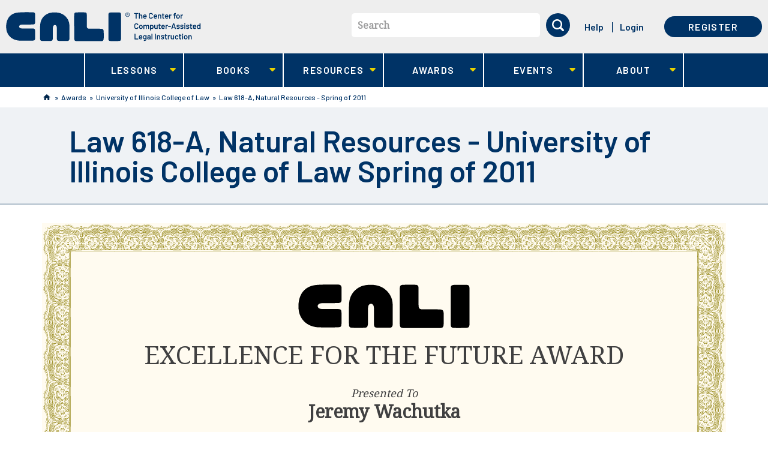

--- FILE ---
content_type: text/html; charset=utf-8
request_url: https://www.cali.org/award/1D570450
body_size: 26467
content:
<!DOCTYPE html>
<!--[if lt IE 11 ]>    <html class="lt-ie11 no-js"  lang="en" dir="ltr"> <![endif]-->
<!--[if gte IE 11]><!--> <html class="no-js"  lang="en" dir="ltr"  prefix="content: http://purl.org/rss/1.0/modules/content/
 dc: http://purl.org/dc/terms/
 foaf: http://xmlns.com/foaf/0.1/
 og: http://ogp.me/ns#
 rdfs: http://www.w3.org/2000/01/rdf-schema#
 sioc: http://rdfs.org/sioc/ns#
 sioct: http://rdfs.org/sioc/types#
 skos: http://www.w3.org/2004/02/skos/core#
 xsd: http://www.w3.org/2001/XMLSchema#
"> <!--<![endif]-->
  <head>
    <meta charset="utf-8" />
<meta name="Generator" content="Drupal 7 (http://drupal.org)" />
<link rel="shortcut icon" href="https://www.cali.org/sites/default/files/favicon.ico" />
<meta name="viewport" content="width=device-width, initial-scale=1.0" />
<meta http-equiv="X-UA-Compatible" content="IE=edge" />
    <title>Law 618-A, Natural Resources - University of Illinois College of Law Spring of 2011 | CALI</title>
    <link rel="stylesheet" href="https://fonts.googleapis.com/css?family=Barlow:500,600,700|Noto+Serif">
    <link rel="stylesheet" href="https://www.cali.org/sites/default/files/css/css_xE-rWrJf-fncB6ztZfd2huxqgxu4WO-qwma6Xer30m4.css" />
<link rel="stylesheet" href="https://www.cali.org/sites/default/files/css/css_zdELizAFcJRY7LPbSW5_DWX39fjNVmC8lj4VIVoVVuY.css" />
<link rel="stylesheet" href="https://www.cali.org/sites/default/files/css/css_01s3uGNDNM3g7OjpyLNR_bBf_7cDGVusdEInX4V-pqo.css" />
<link rel="stylesheet" href="https://www.cali.org/sites/default/files/css/css_KrfLBF1uvrJRrJAWaE9F3pdJUTme-fHOE39H7O8jooo.css" />
    <script src="https://www.cali.org/sites/all/libraries/modernizr/modernizr-custom.js?t8k28v"></script>
<script src="https://www.cali.org/sites/default/files/js/js_Pt6OpwTd6jcHLRIjrE-eSPLWMxWDkcyYrPTIrXDSON0.js"></script>
<script src="https://www.cali.org/sites/default/files/js/js_onbE0n0cQY6KTDQtHO_E27UBymFC-RuqypZZ6Zxez-o.js"></script>
<script src="https://www.cali.org/sites/default/files/js/js_8d0jiHh-e0zoIvM4zXA1B1sa6ApSiw_x3XwpeRP07js.js"></script>
<script src="https://www.cali.org/sites/default/files/js/js_1rCWThoa5LCfnl_DW7P-Q8g_TPFaFdFmNu-mrQTMTvA.js"></script>
<script>var _paq = _paq || [];(function(){var u=(("https:" == document.location.protocol) ? "https://analytics.cali.org/" : "https://analytics.cali.org/");_paq.push(["setSiteId", "3"]);_paq.push(["setTrackerUrl", u+"piwik.php"]);_paq.push(["setDocumentTitle", "View%20Award"]);_paq.push(["trackPageView"]);_paq.push(["setIgnoreClasses", ["no-tracking","colorbox"]]);_paq.push(["enableLinkTracking"]);var d=document,g=d.createElement("script"),s=d.getElementsByTagName("script")[0];g.type="text/javascript";g.defer=true;g.async=true;g.src="https://www.cali.org/sites/default/files/matomo/piwik.js?t8k28v";s.parentNode.insertBefore(g,s);})();</script>
<script src="https://www.cali.org/sites/default/files/js/js_4Bn1FHP0-cymhn72AeTIwKVvwp6nfSiB37Baj6OnuFw.js"></script>
<script src="https://www.cali.org/sites/default/files/js/js_lNPkv12waDHH8gT23DbYRwlYc6i4OSjqDLRuNe_6PU8.js"></script>
<script>jQuery.extend(Drupal.settings, {"basePath":"\/","pathPrefix":"","setHasJsCookie":0,"ajaxPageState":{"theme":"cali_theme","theme_token":"TrFqLSYellvrv7PWyc7jPCFSGXqcpejHCHnhADyGBS0","css":{"modules\/system\/system.base.css":1,"modules\/system\/system.menus.css":1,"modules\/system\/system.messages.css":1,"modules\/system\/system.theme.css":1,"modules\/book\/book.css":1,"sites\/all\/modules\/contrib\/calendar\/css\/calendar_multiday.css":1,"sites\/all\/modules\/custom\/cali_award\/css\/cali_award.css":1,"modules\/comment\/comment.css":1,"sites\/all\/modules\/contrib\/date\/date_repeat_field\/date_repeat_field.css":1,"sites\/all\/modules\/contrib\/download_verify\/css\/download_verify.css":1,"modules\/field\/theme\/field.css":1,"sites\/all\/modules\/contrib\/logintoboggan\/logintoboggan.css":1,"modules\/node\/node.css":1,"modules\/search\/search.css":1,"modules\/user\/user.css":1,"sites\/all\/modules\/contrib\/nodeorder\/css\/nodeorder.css":1,"sites\/all\/modules\/contrib\/views\/css\/views.css":1,"sites\/all\/modules\/contrib\/ckeditor\/css\/ckeditor.css":1,"sites\/all\/modules\/contrib\/ctools\/css\/ctools.css":1,"sites\/all\/modules\/contrib\/panels\/css\/panels.css":1,"sites\/all\/modules\/contrib\/panels\/plugins\/layouts\/onecol\/onecol.css":1,"sites\/all\/themes\/cali_theme\/dist\/css\/award-display.css":1,"sites\/all\/libraries\/fontawesome\/css\/font-awesome.css":1,"sites\/all\/libraries\/superfish\/css\/superfish.css":1,"sites\/all\/libraries\/superfish\/css\/superfish-smallscreen.css":1,"sites\/all\/themes\/cali_theme\/dist\/css\/style.css":1},"js":{"0":1,"sites\/all\/libraries\/modernizr\/modernizr-custom.js":1,"sites\/all\/modules\/contrib\/jquery_update\/replace\/jquery\/1.12\/jquery.min.js":1,"misc\/jquery-extend-3.4.0.js":1,"misc\/jquery-html-prefilter-3.5.0-backport.js":1,"misc\/jquery.once.js":1,"misc\/drupal.js":1,"sites\/all\/modules\/contrib\/jquery_update\/js\/jquery_browser.js":1,"misc\/form-single-submit.js":1,"sites\/all\/modules\/contrib\/download_verify\/js\/download_verify.js":1,"https:\/\/www.cali.org\/misc\/jquery.cookie.js":1,"sites\/all\/modules\/contrib\/matomo\/matomo.js":1,"1":1,"sites\/all\/libraries\/superfish\/jquery.hoverIntent.minified.js":1,"sites\/all\/libraries\/superfish\/sftouchscreen.js":1,"sites\/all\/libraries\/superfish\/sfsmallscreen.js":1,"sites\/all\/libraries\/superfish\/supposition.js":1,"sites\/all\/libraries\/superfish\/superfish.js":1,"sites\/all\/libraries\/superfish\/supersubs.js":1,"sites\/all\/modules\/contrib\/superfish\/superfish.js":1,"sites\/all\/themes\/cali_theme\/dist\/js\/forms.js":1,"sites\/all\/themes\/cali_theme\/dist\/js\/search-block.js":1,"sites\/all\/themes\/cali_theme\/dist\/js\/lesson.js":1,"sites\/all\/themes\/cali_theme\/dist\/js\/jquery.ba-outside-events.min.js":1,"sites\/all\/themes\/cali_theme\/dist\/js\/main-superfish.js":1,"sites\/all\/themes\/cali_theme\/dist\/js\/user-menu.js":1,"sites\/all\/themes\/cali_theme\/dist\/js\/faq.js":1}},"caliCurrentUser":{"id":0,"welcomeMessage":"Hi, "},"download_verify":{"download_verify_email":"feedback@cali.org","download_verify_css_target":"field-ebook-downloads","download_verify_intro_text":"Please enter your name and email address to continue the download.","download_verify_footer_text":"We\u0027re collecting names and emails to help better track downloads. The information gathered is subject to our terms of service.","download_verify_cookie_display":"0","download_verify_cookie_expiry":"86400","download_verify_mail_script_path":"https:\/\/www.cali.org\/sites\/all\/modules\/contrib\/download_verify\/download_verify_mail_send.php","download_verify_mail_token":"evN3aiaw4EEGWTiIdABn7cen3EYhxQ8f6nLgiSnmUcY","download_verify_user_email":"","download_verify_user_firstname":"","download_verify_user_lastname":"","download_verify_user_lawschool":"","dv_title":"View Award","dv_uid":0},"currentUser":0,"matomo":{"trackMailto":1},"urlIsAjaxTrusted":{"\/award\/1D570450":true},"superfish":{"1":{"id":"1","sf":{"animation":{"opacity":"show","height":"show"},"speed":"fast","dropShadows":false},"plugins":{"touchscreen":{"behaviour":"0","mode":"window_width","breakpointUnit":"px"},"smallscreen":{"mode":"window_width","breakpointUnit":"px","accordionButton":"0","title":"Main menu"},"supposition":true,"supersubs":true}}}});</script>
  </head>
  <body class="html not-front not-logged-in  page-award page-award-award page-award-award- page-award-award-161431 cali-no-sidebar" >
    <div class="skip-link" id="skip-link">
      <a href="#main" class="element-invisible element-focusable" role="link">Skip to main content</a>
    </div>
        <header id="site_header" role="banner">

  <div class="container-first">
          <div class="branding">
          <section id="block-block-8" class="block--header-logo block block-block logo">

  <header>
          </header>

  <a aria-label="CALI home" class="header-logo--link" href="/" title="CALI" rel="home">
    <svg id="logo-lg" xmlns="http://www.w3.org/2000/svg" viewBox="0 0 394 60"><path fill="#FFF" d="M219.6.8h-4.5c-1.8 0-3 0-4.8.3-.9.1-2 .4-2.6 1.2-.7 1-.7 2.4-.7 3.6-.1 16-.1 32.3 0 48.4 0 1.3 0 3.2 1.2 4.1.5.4 1.3.6 1.8.7 1 .2 2 .2 3.1.2h.4c2.7.1 5.4.1 8.1 0h1.6c1.5 0 3 0 4.5-.1 2.2-.1 3.8-.6 4.3-2.2.4-1.1.4-2.3.4-3.5.1-1.9.1-3.7.1-5.6v-1.6-9.8-3.4-.6-2.1-.5-7c0-5.4 0-11-.1-16.5v-.3c0-1.5-.1-3.5-1.2-4.4-.6-.5-1.3-.6-1.9-.7-1.1-.2-2.3-.2-3.4-.2h-6.3zM137.8 29.1v22.3c0 1.6 0 3.3.3 4.9.2 1.2.7 2 1.4 2.4 1.1.6 2.5.7 3.8.7 5.9.1 12.1.1 19.7.1h21c2.4 0 5.4 0 8.3-.1 1.2 0 2.6-.1 3.6-.9.7-.6 1.1-1.5 1.3-2.9.3-1.9.3-3.8.3-5.7v-1.3c0-2.8 0-5.4-.1-8v-.2c-.1-2.1-.2-4.8-2.2-5.6-1.2-.5-2.6-.6-3.8-.6-1.5-.1-3-.1-4.2-.1H175c-2.5 0-4.6 0-6.5-.1h-.2c-1.1 0-2.3-.1-3.3-.7-.8-.5-1.3-1.3-1.5-2.5-.2-1.4-.2-2.8-.2-4.2v-1-8.2-9.2c0-1.5 0-3-.2-4.4-.2-1.1-.5-1.8-1.1-2.2-.8-.6-1.8-.7-3-.8-1.8-.1-3.7-.1-5.5-.1h-3.2c-2 0-4.1 0-6.1.1h-.6c-1.9 0-4.3 0-5.2 1.7-.5 1-.5 2.2-.6 3.4-.1 1.9-.1 3.7-.1 5.6v16.4l.1 1.2c0-.1 0-.1 0 0zM98.5.8h-.3c-4.9 0-9 .7-12.5 2C79 5.5 73.6 10.7 71 17.3c-.7 1.7-1.2 3.4-1.5 5.3-.4 2.1-.5 4.3-.6 6.4v.5c-.3 5.6-.2 11.1-.2 16.2 0 1.5 0 3.1.1 4.6l.1 3.8c0 1.3 0 2.8.8 3.7.6.9 1.9 1.1 3 1.2 1.1.1 4.2.2 8.6.2 3 0 5.8 0 7-.1h.3c1.4 0 2.8-.1 4-.6.8-.4 1.3-1.1 1.6-2.1.4-1.4.4-3 .4-4.5v-1-8.6-7.7c0-2 .1-2.8.5-4.8.2-1.3 1.5-3.3 3.7-3.3 1.7 0 3 1.2 3.6 3.3.3 1.3.3 2.6.3 3.8V51.7c0 1 0 2 .1 3 0 .6.1 1.4.4 2.1.3 1 1 1.6 2.1 1.9.8.2 1.6.3 2.3.3 1.4 0 2.7.1 4.1.1h12.2c.9 0 1.6-.2 2.2-.5 1.5-.7 1.9-2.3 2-3.1.1-.8.1-1.7.1-2.5v-.9V42v-.3V40v-4.2c.1-3.1.1-6.3-.1-9.5s-.9-6.2-2.1-9c-3-6.5-8.3-11.7-14.9-14.3-3.6-1.4-7.8-2.2-12.6-2.2zM43.5.4c-4.1 0-8.4.1-13.6.3-4.6.2-8.8.5-12.7 1.9-3.3 1.1-6.2 2.9-8.6 5.1-2.4 2.2-4.3 5-5.7 8.3C1.2 19.9.4 24.2.3 29c-.1 4.4.5 8.2 1.6 11.6C4.1 47 8.6 52.2 14.6 55.2c3 1.5 6.4 2.5 10 3 2.3.3 9.8.4 16.2.4 7.9 0 14.1-.2 15.3-.4.9-.2 1.4-.5 1.8-1 .7-.9.8-2.3.8-3.5v-.2c.1-2.5.1-5.1.1-8v-.8c0-2.1 0-4.4-.1-6.5-.1-1.1-.1-2.4-.8-3.3-.4-.6-1.1-.9-2.3-1.1-1.2-.2-2.5-.2-4-.2H33.2c-1.2 0-2.5-.1-3.7-.4-1.2-.3-2-.9-2.6-1.9-.6-1-.7-1.9-.2-2.9.4-.7 1.1-1.7 2.3-2.1 1.9-.6 4-.7 5.9-.7h11c2 0 4.5 0 7.2-.1h.3c1.3 0 2.8-.1 3.9-.7.8-.5 1.2-1.3 1.4-2.6.1-.9.2-1.8.2-2.6v-.2-4-5-3.1-.8c0-1.5 0-3.1-.8-4.3-.8-1.1-2.3-1.7-4.2-1.7h-7.7c-1-.1-1.8-.1-2.7-.1z"/><path fill="#A9E3F9" d="M266.9 2.1c.2 0 .3.1.3.3v1.1c0 .2-.1.3-.3.3H264c-.1 0-.1 0-.1.1v9.3c0 .2-.1.3-.3.3h-1.3c-.2 0-.3-.1-.3-.3V3.9c0-.1 0-.1-.1-.1h-2.7c-.2 0-.3-.1-.3-.3V2.4c0-.2.1-.3.3-.3h7.7zm5.6 3c.9 0 1.6.3 2.1.8s.8 1.2.8 2.1v5.2c0 .2-.1.3-.3.3h-1.3c-.2 0-.3-.1-.3-.3V8.3c0-.5-.1-.9-.4-1.2-.3-.3-.7-.5-1.1-.5s-.8.2-1.1.5c-.3.3-.4.7-.4 1.2v4.9c0 .2-.1.3-.3.3h-1.3c-.2 0-.3-.1-.3-.3V2.4c0-.2.1-.3.3-.3h1.3c.2 0 .3.1.3.3V6h.1c.4-.7 1-.9 1.9-.9zm8.3 6.9c.4 0 .7-.1 1-.3.3-.2.5-.4.7-.6.1-.1.1-.1.2-.1h.1l.8.6c.1.1.1.1.1.2v.1c-.3.5-.7.9-1.3 1.2-.5.3-1.1.4-1.8.4-.8 0-1.5-.2-2.1-.6s-1-1-1.2-1.7c-.2-.6-.3-1.3-.3-2s.1-1.3.2-1.7c.2-.8.6-1.4 1.2-1.8s1.3-.7 2.2-.7c2 0 3.2 1.1 3.5 3.3.1.4.1.8.1 1.3 0 .2-.1.3-.3.3h-5c-.1 0-.1 0-.1.1 0 .3 0 .5.1.7.1.4.3.7.7.9s.7.4 1.2.4zm-.3-5.3c-.4 0-.7.1-1 .3s-.4.5-.5.8c-.1.2-.1.4-.1.7 0 .1 0 .1.1.1h3.2c.1 0 .1 0 .1-.1 0-.3-.1-.5-.1-.6-.1-.4-.3-.7-.6-.9-.3-.2-.7-.3-1.1-.3zm12.2 6.9c-.8 0-1.5-.2-2.1-.5-.6-.3-1.1-.8-1.4-1.3-.3-.6-.5-1.2-.5-2v-4c0-.8.2-1.4.5-2 .3-.6.8-1 1.4-1.3.6-.3 1.3-.5 2.1-.5s1.5.2 2.1.5c.6.3 1.1.7 1.4 1.3.3.5.5 1.2.5 1.9 0 .1-.1.2-.2.2l-1.4.1h-.1c-.1 0-.2 0-.2-.1v-.2c0-.6-.2-1.1-.6-1.5s-.9-.6-1.6-.6-1.2.2-1.6.6c-.4.4-.6.9-.6 1.5v4.1c0 .6.2 1.1.6 1.5.4.4.9.6 1.6.6s1.2-.2 1.6-.6c.4-.4.6-.9.6-1.5 0-.1 0-.1.1-.1 0 0 .1-.1.2 0l1.3.1c.2 0 .3 0 .3.1v.1c0 .7-.2 1.4-.5 1.9-.3.6-.8 1-1.4 1.3-.6.2-1.3.4-2.1.4zM302 12c.4 0 .7-.1 1-.3s.5-.4.7-.6c.1-.1.1-.1.2-.1h.1l.8.6c.1.1.1.1.1.2v.1c-.3.5-.7.9-1.3 1.2s-1.1.4-1.8.4c-.8 0-1.5-.2-2.1-.6s-1-1-1.2-1.7c-.2-.6-.3-1.3-.3-2s.1-1.3.2-1.7c.2-.8.6-1.4 1.2-1.8s1.3-.7 2.2-.7c2 0 3.2 1.1 3.5 3.3.1.4.1.8.1 1.3 0 .2-.1.3-.3.3h-5c-.1 0-.1 0-.1.1 0 .3 0 .5.1.7.1.4.3.7.7.9.3.3.8.4 1.2.4zm-.3-5.3c-.4 0-.7.1-1 .3s-.4.5-.5.8c-.1.2-.1.4-.1.7 0 .1 0 .1.1.1h3.2c.1 0 .1 0 .1-.1 0-.3-.1-.5-.1-.6-.1-.4-.3-.7-.6-.9-.3-.2-.7-.3-1.1-.3zm9.1-1.6c.9 0 1.6.3 2.1.8s.8 1.2.8 2.1v5.2c0 .2-.1.3-.3.3h-1.3c-.2 0-.3-.1-.3-.3V8.3c0-.5-.1-.9-.4-1.2-.3-.3-.7-.5-1.1-.5s-.8.2-1.1.5-.4.7-.4 1.2v4.9c0 .2-.1.3-.3.3h-1.3c-.2 0-.3-.1-.3-.3V5.4c0-.2.1-.3.3-.3h1.3c.2 0 .3.1.3.3v.5h.1c.4-.6 1.1-.8 1.9-.8zm9 1.3c0 .2-.1.3-.3.3H318c-.1 0-.1 0-.1.1v3.8c0 .4.1.7.3.9.2.2.5.3.8.3h.4c.2 0 .3.1.3.3v1.1c0 .2-.1.3-.3.3h-.8c-.8 0-1.5-.1-1.9-.4s-.6-.8-.6-1.7V6.8c0-.1 0-.1-.1-.1h-.8c-.2 0-.3-.1-.3-.3v-1c0-.2.1-.3.3-.3h.8c.1 0 .1 0 .1-.1V3.3c0-.2.1-.3.3-.3h1.3c.2 0 .3.1.3.3v1.8c0 .1 0 .1.1.1h1.6c.2 0 .3.1.3.3v.9zm5.1 5.6c.4 0 .7-.1 1-.3s.5-.4.7-.6c.1-.1.1-.1.2-.1h.1l.8.6c.1.1.1.1.1.2v.1c-.3.5-.7.9-1.3 1.2-.5.3-1.1.4-1.8.4-.8 0-1.5-.2-2.1-.6-.6-.4-1-1-1.2-1.7-.2-.6-.3-1.3-.3-2s.1-1.3.2-1.7c.2-.8.6-1.4 1.2-1.8s1.3-.7 2.2-.7c2 0 3.2 1.1 3.5 3.3.1.4.1.8.1 1.3 0 .2-.1.3-.3.3h-5c-.1 0-.1 0-.1.1 0 .3 0 .5.1.7.1.4.3.7.7.9s.7.4 1.2.4zm-.3-5.3c-.4 0-.7.1-1 .3s-.4.5-.5.8c-.1.2-.1.4-.1.7 0 .1 0 .1.1.1h3.2c.1 0 .1 0 .1-.1 0-.3-.1-.5-.1-.6-.1-.4-.3-.7-.6-.9-.4-.2-.7-.3-1.1-.3zm9-1.6c.3 0 .6.1.8.2.1.1.2.2.1.3l-.3 1.3c0 .1 0 .1-.1.2h-.2c-.1 0-.3-.1-.5-.1h-.3c-.4 0-.8.2-1.1.5-.3.3-.4.7-.4 1.2v4.5c0 .2-.1.3-.3.3H330c-.2 0-.3-.1-.3-.3V5.4c0-.2.1-.3.3-.3h1.3c.2 0 .3.1.3.3v.7h.1c.5-.7 1.1-1 1.9-1zm9.3.1c.2 0 .3.1.3.3v1.1c0 .2-.1.3-.3.3h-1.5c-.1 0-.1 0-.1.1v6.2c0 .2-.1.3-.3.3h-1.3c-.2 0-.3-.1-.3-.3V6.9c0-.1 0-.1-.1-.1h-.9c-.2 0-.3-.1-.3-.3V5.4c0-.2.1-.3.3-.3h.9c.1 0 .1 0 .1-.1v-.2c0-.7.1-1.2.3-1.6s.5-.7.9-.8 1-.2 1.8-.2h.5c.2 0 .3.1.3.3v1c0 .2-.1.3-.3.3h-.4c-.5 0-.8.1-1 .3-.2.2-.3.5-.3 1v.1c0 .1 0 .1.1.1h1.6zm4.6 8.4c-.8 0-1.6-.2-2.2-.6-.6-.4-1-1-1.3-1.8-.2-.5-.3-1.1-.3-1.8s.1-1.3.3-1.8c.2-.8.7-1.3 1.3-1.8.6-.4 1.3-.6 2.2-.6.8 0 1.5.2 2.1.6.6.4 1 1 1.3 1.7.2.5.3 1.1.3 1.8s-.1 1.3-.3 1.8c-.2.8-.7 1.4-1.3 1.8-.5.4-1.2.7-2.1.7zm0-1.7c.4 0 .7-.1 1-.3.3-.2.5-.5.6-1 .1-.3.2-.8.2-1.4 0-.5-.1-1-.2-1.4-.1-.4-.3-.7-.6-.9-.3-.2-.6-.3-1-.3s-.8.1-1 .3c-.3.2-.5.5-.6.9-.1.4-.2.8-.2 1.4s.1 1 .2 1.4c.1.4.3.7.6 1 .3.2.6.3 1 .3zm9.1-6.8c.3 0 .6.1.8.2.1.1.2.2.1.3l-.3 1.3c0 .1 0 .1-.1.2h-.2c-.1 0-.3-.1-.5-.1h-.3c-.4 0-.8.2-1.1.5-.3.3-.4.7-.4 1.2v4.5c0 .2-.1.3-.3.3H353c-.2 0-.3-.1-.3-.3V5.4c0-.2.1-.3.3-.3h1.3c.2 0 .3.1.3.3v.7h.1c.5-.7 1.2-1 1.9-1zm-93.2 29.6c-.8 0-1.5-.2-2.1-.5s-1.1-.8-1.4-1.3-.5-1.2-.5-2v-4c0-.8.2-1.4.5-2 .3-.6.8-1 1.4-1.3s1.3-.5 2.1-.5 1.5.2 2.1.5c.6.3 1.1.7 1.4 1.3s.5 1.2.5 1.9c0 .1-.1.2-.2.2l-1.4.1h-.1c-.1 0-.2 0-.2-.1v-.1c0-.6-.2-1.1-.6-1.5s-.9-.6-1.6-.6-1.2.2-1.6.6c-.4.4-.6.9-.6 1.5V31c0 .6.2 1.1.6 1.5.4.4.9.6 1.6.6s1.2-.2 1.6-.6c.4-.4.6-.9.6-1.5 0-.1 0-.1.1-.1 0 0 .1-.1.2 0l1.3.1c.2 0 .3 0 .3.1v.1c0 .7-.2 1.4-.5 1.9s-.8 1-1.4 1.3-1.3.3-2.1.3zm9.1 0c-.8 0-1.6-.2-2.2-.6-.6-.4-1-1-1.3-1.8-.2-.5-.3-1.1-.3-1.8s.1-1.3.3-1.8c.2-.8.7-1.3 1.3-1.8.6-.4 1.3-.6 2.2-.6.8 0 1.5.2 2.1.6.6.4 1 1 1.3 1.7.2.5.3 1.1.3 1.8s-.1 1.3-.3 1.8c-.2.8-.7 1.4-1.3 1.8-.6.5-1.3.7-2.1.7zm0-1.6c.4 0 .7-.1 1-.3.3-.2.5-.5.6-1 .1-.3.2-.8.2-1.4 0-.5-.1-1-.2-1.4-.1-.4-.3-.7-.6-.9-.3-.2-.6-.3-1-.3s-.8.1-1 .3-.5.5-.6.9c-.1.4-.2.8-.2 1.4 0 .5.1 1 .2 1.4.1.4.3.7.6 1s.6.3 1 .3zm14.1-6.9c.8 0 1.5.3 1.9.8.5.5.7 1.2.7 2.1v5.3c0 .2-.1.3-.3.3h-1.3c-.2 0-.3-.1-.3-.3v-4.9c0-.5-.1-.9-.4-1.2-.3-.3-.6-.4-1-.4s-.8.1-1.1.4-.4.7-.4 1.2v4.9c0 .2-.1.3-.3.3h-1.3c-.2 0-.3-.1-.3-.3v-4.9c0-.5-.1-.9-.4-1.2-.3-.3-.6-.4-1.1-.4-.4 0-.7.1-1 .4-.3.2-.4.6-.5 1v5.2c0 .2-.1.3-.3.3h-1.3c-.2 0-.3-.1-.3-.3v-7.7c0-.2.1-.3.3-.3h1.3c.2 0 .3.1.3.3v.5h.1c.5-.6 1.1-.9 2-.9.5 0 1 .1 1.4.3.4.2.7.5.9.9h.1c.1 0 0 0 .1-.1.2-.4.6-.7 1-.9s1-.4 1.5-.4zm11.3 2.3c.2.6.3 1.3.3 2 0 .8-.1 1.4-.3 2-.2.7-.6 1.3-1.1 1.7s-1.2.6-2 .6c-.7 0-1.4-.3-1.8-.8h-.1v3.5c0 .2-.1.3-.3.3h-1.3c-.2 0-.3-.1-.3-.3V26.6c0-.2.1-.3.3-.3h1.3c.2 0 .3.1.3.3v.5h.1c.5-.6 1.1-.8 1.8-.8s1.4.2 1.9.6c.6.3 1 .9 1.2 1.6zm-2.1 3.9c.3-.5.5-1.1.5-2 0-.8-.1-1.4-.4-1.8-.3-.5-.7-.8-1.3-.8-.5 0-.9.3-1.2.8-.2.4-.4 1-.4 1.9 0 .8.1 1.5.4 1.9.3.5.7.7 1.2.7s.9-.2 1.2-.7zm8.7-5.8c0-.2.1-.3.3-.3h1.3c.2 0 .3.1.3.3v7.7c0 .2-.1.3-.3.3h-1.3c-.2 0-.3-.1-.3-.3v-.4-.1h-.1c-.4.5-1.1.8-2 .8-.8 0-1.5-.2-2-.7s-.8-1.1-.8-2v-5.4c0-.2.1-.3.3-.3h1.3c.2 0 .3.1.3.3v4.8c0 .5.1.9.4 1.2.3.3.6.5 1.1.5.5 0 .9-.2 1.2-.5.3-.3.4-.7.4-1.2v-4.7zm8.1 1c0 .2-.1.3-.3.3h-1.6c-.1 0-.1 0-.1.1v3.8c0 .4.1.7.3.9s.5.3.8.3h.4c.2 0 .3.1.3.3v1.1c0 .2-.1.3-.3.3h-.8c-.8 0-1.5-.1-1.9-.4s-.6-.8-.6-1.7V28c0-.1 0-.1-.1-.1h-.7c-.2 0-.3-.1-.3-.3v-1c0-.2.1-.3.3-.3h.8c.1 0 .1 0 .1-.1v-1.8c0-.2.1-.3.3-.3h1.3c.2 0 .3.1.3.3v1.8c0 .1 0 .1.1.1h1.6c.2 0 .3.1.3.3v1zm5 5.6c.4 0 .7-.1 1-.3.3-.2.5-.4.7-.6.1-.1.1-.1.2-.1h.1l.8.6c.1.1.1.1.1.2v.1c-.3.5-.7.9-1.3 1.2-.5.3-1.1.4-1.8.4-.8 0-1.5-.2-2.1-.6-.6-.4-1-1-1.2-1.7-.2-.6-.3-1.3-.3-2s.1-1.3.2-1.7c.2-.8.6-1.4 1.2-1.8.6-.5 1.3-.7 2.2-.7 2 0 3.2 1.1 3.5 3.3.1.4.1.8.1 1.3 0 .2-.1.3-.3.3h-5c-.1 0-.1 0-.1.1 0 .3 0 .5.1.7.1.4.3.7.7.9.3.2.7.4 1.2.4zm-.3-5.4c-.4 0-.7.1-1 .3-.3.2-.4.5-.5.8-.1.2-.1.4-.1.7 0 .1 0 .1.1.1h3.2c.1 0 .1 0 .1-.1 0-.3-.1-.5-.1-.6-.1-.4-.3-.7-.6-.9-.3-.1-.7-.3-1.1-.3zm9-1.5c.3 0 .6.1.8.2.1.1.2.2.1.3l-.3 1.3c0 .1 0 .1-.1.2h-.2c-.1 0-.3-.1-.5-.1h-.3c-.4 0-.8.2-1.1.5-.3.3-.4.7-.4 1.2v4.5c0 .2-.1.3-.3.3h-1.3c-.2 0-.3-.1-.3-.3v-7.7c0-.2.1-.3.3-.3h1.3c.2 0 .3.1.3.3v.7h.1c.5-.8 1.1-1.1 1.9-1.1zm1.7 4.3c-.2 0-.3-.1-.3-.3v-1.1c0-.2.1-.3.3-.3h4.9c.2 0 .3.1.3.3v1.1c0 .2-.1.3-.3.3H328zm13.7 4c-.1 0-.2-.1-.3-.2l-.5-1.7c0-.1 0-.1-.1-.1h-4.2c-.1 0-.1 0-.1.1l-.5 1.7c0 .1-.1.2-.3.2h-1.5c-.1 0-.1 0-.2-.1v-.2l3.4-10.8c0-.1.1-.2.3-.2h1.9c.1 0 .2.1.3.2l3.4 10.8v.1c0 .1-.1.2-.2.2h-1.4zm-4.7-3.5c0 .1 0 .1.1.1h3.3c.1 0 .1 0 .1-.1l-1.6-5.5s0-.1-.1-.1-.1 0-.1.1l-1.7 5.5zm10.9 3.6c-.7 0-1.3-.1-1.8-.3-.5-.2-.9-.5-1.2-.8s-.4-.7-.4-1.2v-.1c0-.2.1-.3.3-.3h1.3c.2 0 .3 0 .3.1v.1c0 .3.1.5.4.7.3.2.7.3 1.1.3.4 0 .8-.1 1-.3.3-.2.4-.4.4-.7 0-.2-.1-.4-.3-.6-.2-.1-.6-.3-1.1-.4l-.6-.2c-.5-.2-1-.3-1.4-.5-.4-.2-.7-.4-.9-.8-.3-.3-.4-.7-.4-1.2 0-.8.3-1.4.9-1.8s1.4-.7 2.3-.7c.7 0 1.2.1 1.7.3.5.2.9.5 1.1.9.3.4.4.8.4 1.3 0 .1 0 .1-.1.1 0 0-.1.1-.2.1h-1.2c-.2 0-.3 0-.3-.1v-.1c0-.3-.1-.5-.4-.7-.3-.2-.6-.3-1.1-.3-.4 0-.8.1-1 .2-.3.2-.4.4-.4.7 0 .3.1.5.4.6.2.1.7.3 1.2.4l.4.1c.6.2 1.1.3 1.4.5.4.2.7.4 1 .7s.4.7.4 1.2c0 .8-.3 1.4-.9 1.8s-1.3 1-2.3 1zm7.6 0c-.7 0-1.3-.1-1.8-.3-.5-.2-.9-.5-1.2-.8s-.4-.7-.4-1.2v-.1c0-.2.1-.3.3-.3h1.3c.2 0 .3 0 .3.1v.1c0 .3.1.5.4.7.3.2.7.3 1.1.3.4 0 .8-.1 1-.3.3-.2.4-.4.4-.7 0-.2-.1-.4-.3-.6-.2-.1-.6-.3-1.1-.4l-.6-.2c-.5-.2-1-.3-1.4-.5s-.7-.4-.9-.8c-.3-.3-.4-.7-.4-1.2 0-.8.3-1.4.9-1.8s1.4-.7 2.3-.7c.7 0 1.2.1 1.7.3.5.2.9.5 1.1.9.3.4.4.8.4 1.3 0 .1 0 .1-.1.1 0 0-.1.1-.2.1h-1.2c-.2 0-.3 0-.3-.1v-.1c0-.3-.1-.5-.4-.7-.3-.2-.6-.3-1.1-.3-.4 0-.8.1-1 .2-.3.2-.4.4-.4.7 0 .3.1.5.4.6.2.1.7.3 1.2.4l.4.1c.6.2 1.1.3 1.4.5.4.2.7.4 1 .7s.4.7.4 1.2c0 .8-.3 1.4-.9 1.8s-1.3 1-2.3 1zm5.8-9.4c-.4 0-.6-.1-.9-.3s-.3-.5-.3-.8.1-.6.3-.8c.2-.2.5-.3.9-.3s.6.1.9.3c.2.2.3.5.3.8s-.1.6-.3.8-.6.3-.9.3zm-.7 9.3c-.2 0-.3-.1-.3-.3v-7.7c0-.2.1-.3.3-.3h1.3c.2 0 .3.1.3.3v7.7c0 .2-.1.3-.3.3h-1.3zm6.6.1c-.7 0-1.3-.1-1.8-.3-.5-.2-.9-.5-1.2-.8s-.4-.7-.4-1.2v-.1c0-.2.1-.3.3-.3h1.3c.2 0 .3 0 .3.1v.1c0 .3.1.5.4.7s.7.3 1.1.3c.4 0 .8-.1 1-.3s.4-.4.4-.7c0-.2-.1-.4-.3-.6-.2-.1-.6-.3-1.1-.4l-.6-.2c-.5-.2-1-.3-1.4-.5s-.7-.4-.9-.8c-.3-.3-.4-.7-.4-1.2 0-.8.3-1.4.9-1.8s1.4-.7 2.3-.7c.7 0 1.2.1 1.7.3.5.2.9.5 1.1.9s.4.8.4 1.3c0 .1 0 .1-.1.1 0 0-.1.1-.2.1h-1.2c-.2 0-.3 0-.3-.1v-.1c0-.3-.1-.5-.4-.7-.3-.2-.6-.3-1.1-.3-.4 0-.8.1-1 .2-.3.2-.4.4-.4.7 0 .3.1.5.4.6.2.1.7.3 1.2.4l.4.1c.6.2 1.1.3 1.4.5.4.2.7.4 1 .7s.4.7.4 1.2c0 .8-.3 1.4-.9 1.8s-1.3 1-2.3 1zm9.1-7.1c0 .2-.1.3-.3.3h-1.6c-.1 0-.1 0-.1.1v3.8c0 .4.1.7.3.9.2.2.5.3.8.3h.4c.2 0 .3.1.3.3v1.1c0 .2-.1.3-.3.3h-.8c-.8 0-1.5-.1-1.9-.4s-.6-.8-.6-1.7V28c0-.1 0-.1-.1-.1h-.8c-.2 0-.3-.1-.3-.3v-1c0-.2.1-.3.3-.3h.8c.1 0 .1 0 .1-.1v-1.8c0-.2.1-.3.3-.3h1.3c.2 0 .3.1.3.3v1.8c0 .1 0 .1.1.1h1.6c.2 0 .3.1.3.3v1zm5 5.6c.4 0 .7-.1 1-.3s.5-.4.7-.6c.1-.1.1-.1.2-.1h.1l.8.6c.1.1.1.1.1.2v.1c-.3.5-.7.9-1.3 1.2-.5.3-1.1.4-1.8.4-.8 0-1.5-.2-2.1-.6-.6-.4-1-1-1.2-1.7-.2-.6-.3-1.3-.3-2s.1-1.3.2-1.7c.2-.8.6-1.4 1.2-1.8.6-.5 1.3-.7 2.2-.7 2 0 3.2 1.1 3.5 3.3.1.4.1.8.1 1.3 0 .2-.1.3-.3.3h-5c-.1 0-.1 0-.1.1 0 .3 0 .5.1.7.1.4.3.7.7.9.3.2.7.4 1.2.4zm-.3-5.4c-.4 0-.7.1-1 .3-.3.2-.4.5-.5.8-.1.2-.1.4-.1.7 0 .1 0 .1.1.1h3.2c.1 0 .1 0 .1-.1 0-.3-.1-.5-.1-.6-.1-.4-.3-.7-.6-.9-.3-.1-.7-.3-1.1-.3zm10.1-4.2c0-.2.1-.3.3-.3h1.3c.2 0 .3.1.3.3v10.8c0 .2-.1.3-.3.3h-1.3c-.2 0-.3-.1-.3-.3V34v-.1h-.1c-.5.6-1.1.8-1.8.8s-1.4-.2-1.9-.6c-.5-.4-.9-1-1.2-1.7-.2-.6-.3-1.3-.3-2 0-.8.1-1.4.3-2 .2-.7.6-1.3 1.1-1.7.5-.4 1.2-.6 2-.6.7 0 1.4.3 1.8.8h.1V23.6zm-.4 8.7c.2-.4.4-1 .4-1.9 0-.8-.1-1.5-.4-1.9-.3-.5-.7-.7-1.2-.7-.6 0-1 .2-1.3.7-.3.5-.5 1.1-.5 2 0 .8.1 1.4.4 1.8.3.5.7.8 1.3.8.6 0 1-.2 1.3-.8zM259.9 55.8c-.2 0-.3-.1-.3-.3V44.8c0-.2.1-.3.3-.3h1.3c.2 0 .3.1.3.3v9.3c0 .1 0 .1.1.1h5.3c.2 0 .3.1.3.3v1.1c0 .2-.1.3-.3.3h-7zm12.2-1.5c.4 0 .7-.1 1-.3.3-.2.5-.4.7-.6.1-.1.1-.1.2-.1h.1l.9.7c.1.1.1.1.1.2v.1c-.3.5-.7.9-1.3 1.2-.5.3-1.1.4-1.8.4-.8 0-1.5-.2-2.1-.6-.6-.4-1-1-1.2-1.7-.2-.6-.3-1.3-.3-2s.1-1.3.2-1.7c.2-.8.6-1.4 1.2-1.8.6-.5 1.3-.7 2.2-.7 2 0 3.2 1.1 3.5 3.3.1.4.1.8.1 1.3 0 .2-.1.3-.3.3h-5c-.1 0-.1 0-.1.1 0 .3 0 .5.1.7.1.4.3.7.7.9.2.2.6.3 1.1.3zm-.3-5.3c-.4 0-.7.1-1 .3-.3.2-.4.5-.5.8-.1.2-.1.4-.1.7 0 .1 0 .1.1.1h3.2c.1 0 .1 0 .1-.1 0-.3-.1-.5-.1-.6-.1-.4-.3-.7-.6-.9-.3-.2-.7-.3-1.1-.3zm10.2-1.2c0-.2.1-.3.3-.3h1.3c.2 0 .3.1.3.3v7.4c0 1.3-.4 2.3-1.2 2.9-.8.6-1.8.9-3 .9h-.9c-.1 0-.2-.1-.2-.3v-1.2c0-.1 0-.1.1-.2.1 0 .1-.1.2 0h.8c.8 0 1.4-.2 1.8-.5.4-.3.6-.9.6-1.6v-.1-.1h-.1c-.4.5-1 .7-1.8.7-.7 0-1.3-.2-1.9-.5-.6-.4-1-.9-1.2-1.6-.1-.5-.2-1.2-.2-2 0-.9.1-1.6.3-2 .2-.7.6-1.2 1.1-1.6.5-.4 1.1-.6 1.8-.6.8 0 1.5.2 2 .7h.1V47.8zm-.1 5.2c0-.2.1-.3.1-.5v-.9-.9c0-.2-.1-.4-.1-.5-.1-.4-.3-.6-.5-.9-.3-.2-.6-.3-1-.3s-.7.1-1 .3-.5.5-.6.9c-.1.3-.2.8-.2 1.4 0 .7.1 1.1.2 1.4.1.3.3.6.6.8.3.2.6.3 1 .3s.8-.1 1-.3c.2-.1.4-.4.5-.8zm6.9-5.6c.7 0 1.3.1 1.8.4s.9.6 1.2 1c.3.4.4.9.4 1.4v5.4c0 .2-.1.3-.3.3h-1.3c-.2 0-.3-.1-.3-.3v-.4-.1h-.1c-.6.6-1.3.8-2.3.8-.8 0-1.4-.2-1.9-.6-.5-.4-.8-1-.8-1.8s.3-1.5.9-2c.6-.5 1.4-.7 2.5-.7h1.7c.1 0 .1 0 .1-.1v-.4c0-.4-.1-.7-.4-1s-.6-.3-1.1-.3c-.4 0-.7.1-.9.2-.2.1-.4.3-.5.6 0 .2-.1.2-.3.2l-1.4-.2c-.1 0-.1 0-.2-.1s-.1-.1 0-.1c.1-.6.5-1.2 1.1-1.6s1.2-.6 2.1-.6zm-.4 7c.5 0 1-.1 1.3-.4.4-.3.6-.6.6-1.1v-.7c0-.1 0-.1-.1-.1h-1.3c-.6 0-1 .1-1.3.3-.3.2-.5.5-.5.9 0 .3.1.6.4.8.2.2.5.3.9.3zm5.8 1.4c-.2 0-.3-.1-.3-.3V44.8c0-.2.1-.3.3-.3h1.3c.2 0 .3.1.3.3v10.8c0 .2-.1.3-.3.3h-1.3zm7 0c-.2 0-.3-.1-.3-.3V44.8c0-.2.1-.3.3-.3h1.3c.2 0 .3.1.3.3v10.8c0 .2-.1.3-.3.3h-1.3zm7.5-8.4c.9 0 1.6.3 2.1.8s.8 1.2.8 2.1v5.2c0 .2-.1.3-.3.3H310c-.2 0-.3-.1-.3-.3v-4.8c0-.5-.1-.9-.4-1.2-.3-.3-.7-.5-1.1-.5s-.8.2-1.1.5c-.3.3-.4.7-.4 1.2v4.9c0 .2-.1.3-.3.3h-1.3c-.2 0-.3-.1-.3-.3v-7.7c0-.2.1-.3.3-.3h1.3c.2 0 .3.1.3.3v.5h.1c.4-.7 1.1-1 1.9-1zm7.7 8.5c-.7 0-1.3-.1-1.8-.3-.5-.2-.9-.5-1.2-.8-.3-.3-.4-.7-.4-1.2v-.1c0-.2.1-.3.3-.3h1.3c.2 0 .3 0 .3.1v.1c0 .3.1.5.4.7s.7.3 1.1.3c.4 0 .8-.1 1-.3.3-.2.4-.4.4-.7 0-.2-.1-.4-.3-.6s-.6-.3-1.1-.4l-.6-.2c-.5-.2-1-.3-1.4-.5s-.7-.4-.9-.8c-.3-.3-.4-.7-.4-1.2 0-.8.3-1.4.9-1.8s1.4-.7 2.3-.7c.7 0 1.2.1 1.7.3.5.2.9.5 1.1.9.3.4.4.8.4 1.3 0 .1 0 .1-.1.1 0 0-.1.1-.2.1H318c-.2 0-.3 0-.3-.1v-.1c0-.3-.1-.5-.4-.7-.3-.2-.6-.3-1.1-.3-.4 0-.8.1-1 .2-.3.2-.4.4-.4.7 0 .3.1.5.4.6.2.1.7.3 1.2.4l.4.1c.6.2 1.1.3 1.4.5s.7.4 1 .7c.3.3.4.7.4 1.2 0 .8-.3 1.4-.9 1.8s-1.3 1-2.3 1zm9.1-7.1c0 .2-.1.3-.3.3h-1.6c-.1 0-.1 0-.1.1V53c0 .4.1.7.3.9.2.2.5.3.8.3h.4c.2 0 .3.1.3.3v1.1c0 .2-.1.3-.3.3h-.8c-.8 0-1.5-.1-1.9-.4s-.6-.8-.6-1.7v-4.5c0-.1 0-.1-.1-.1h-.8c-.2 0-.3-.1-.3-.3v-1c0-.2.1-.3.3-.3h.8c.1 0 .1 0 .1-.1v-1.8c0-.2.1-.3.3-.3h1.3c.2 0 .3.1.3.3v1.8c0 .1 0 .1.1.1h1.6c.2 0 .3.1.3.3v.9zm5.3-1.4c.3 0 .6.1.8.2.1.1.2.2.1.3l-.3 1.3c0 .1 0 .1-.1.2h-.2c-.1 0-.3-.1-.5-.1h-.3c-.4 0-.8.2-1.1.5-.3.3-.4.7-.4 1.2v4.5c0 .2-.1.3-.3.3h-1.3c-.2 0-.3-.1-.3-.3v-7.7c0-.2.1-.3.3-.3h1.3c.2 0 .3.1.3.3v.7h.1c.5-.7 1.1-1.1 1.9-1.1zm6.9.4c0-.2.1-.3.3-.3h1.3c.2 0 .3.1.3.3v7.7c0 .2-.1.3-.3.3H338c-.2 0-.3-.1-.3-.3v-.4-.1h-.1c-.4.5-1.1.8-2 .8-.8 0-1.5-.2-2-.7-.5-.5-.8-1.1-.8-2v-5.4c0-.2.1-.3.3-.3h1.3c.2 0 .3.1.3.3v4.8c0 .5.1.9.4 1.2s.6.5 1.1.5c.5 0 .9-.2 1.2-.5s.4-.7.4-1.2v-4.7zm7.2 8.1c-.8 0-1.5-.2-2.1-.6-.6-.4-1-1-1.2-1.7-.2-.5-.3-1.1-.3-1.9 0-.8.1-1.4.3-1.9.2-.7.6-1.3 1.2-1.7.6-.4 1.3-.6 2.1-.6s1.6.2 2.2.6c.6.4 1 .9 1.2 1.6 0 .1.1.2.1.5v.1c0 .1-.1.2-.2.2l-1.3.2h-.1c-.1 0-.2-.1-.2-.2v-.2c-.1-.3-.3-.6-.6-.8-.3-.2-.7-.3-1.1-.3-.4 0-.7.1-1 .3-.3.2-.5.5-.6.9-.1.3-.2.8-.2 1.4 0 .6 0 1.1.1 1.4.1.4.3.7.6.9s.6.3 1 .3.8-.1 1-.3c.3-.2.5-.5.6-.8v-.1c0-.1 0-.1.1-.2s.1-.1.2-.1l1.3.2c.1 0 .2.1.2.2s0 .2-.1.4c-.2.7-.6 1.2-1.2 1.6-.5.4-1.2.6-2 .6zm9.3-7.1c0 .2-.1.3-.3.3h-1.6c-.1 0-.1 0-.1.1V53c0 .4.1.7.3.9.2.2.5.3.8.3h.4c.2 0 .3.1.3.3v1.1c0 .2-.1.3-.3.3h-.8c-.8 0-1.5-.1-1.9-.4s-.6-.8-.6-1.7v-4.5c0-.1 0-.1-.1-.1h-.8c-.2 0-.3-.1-.3-.3v-1c0-.2.1-.3.3-.3h.8c.1 0 .1 0 .1-.1v-1.8c0-.2.1-.3.3-.3h1.3c.2 0 .3.1.3.3v1.8c0 .1 0 .1.1.1h1.6c.2 0 .3.1.3.3v.9zm2.5-2.3c-.4 0-.6-.1-.9-.3-.2-.2-.3-.5-.3-.8 0-.3.1-.6.3-.8.2-.2.5-.3.9-.3s.6.1.9.3c.2.2.3.5.3.8 0 .3-.1.6-.3.8-.2.2-.5.3-.9.3zm-.6 9.3c-.2 0-.3-.1-.3-.3v-7.7c0-.2.1-.3.3-.3h1.3c.2 0 .3.1.3.3v7.7c0 .2-.1.3-.3.3h-1.3zm7 .1c-.8 0-1.6-.2-2.2-.6-.6-.4-1-1-1.3-1.8-.2-.5-.3-1.1-.3-1.8s.1-1.3.3-1.8c.2-.8.7-1.3 1.3-1.8.6-.4 1.3-.6 2.2-.6.8 0 1.5.2 2.1.6.6.4 1 1 1.3 1.7.2.5.3 1.1.3 1.8s-.1 1.3-.3 1.8c-.2.8-.7 1.4-1.3 1.8s-1.3.7-2.1.7zm0-1.6c.4 0 .7-.1 1-.3.3-.2.5-.5.6-1 .1-.3.2-.8.2-1.4 0-.5-.1-1-.2-1.4-.1-.4-.3-.7-.6-.9-.3-.2-.6-.3-1-.3s-.8.1-1 .3c-.3.2-.5.5-.6.9-.1.4-.2.8-.2 1.4s.1 1 .2 1.4c.1.4.3.7.6 1 .3.2.6.3 1 .3zm9.2-6.9c.9 0 1.6.3 2.1.8s.8 1.2.8 2.1v5.2c0 .2-.1.3-.3.3h-1.3c-.2 0-.3-.1-.3-.3v-4.8c0-.5-.1-.9-.4-1.2-.3-.3-.7-.5-1.1-.5s-.8.2-1.1.5c-.3.3-.4.7-.4 1.2v4.9c0 .2-.1.3-.3.3h-1.3c-.2 0-.3-.1-.3-.3v-7.7c0-.2.1-.3.3-.3h1.3c.2 0 .3.1.3.3v.5h.1c.4-.7 1.1-1 1.9-1z"/><path fill="#FFF" d="M245.5 1c2.5 0 4.5 2 4.5 4.5s-2 4.5-4.5 4.5-4.5-2-4.5-4.5 2-4.5 4.5-4.5zm0 8.2c2 0 3.6-1.6 3.6-3.7s-1.6-3.7-3.6-3.7-3.6 1.6-3.6 3.7 1.6 3.7 3.6 3.7zm-1.6-6h1.8c.9 0 1.5.6 1.5 1.4 0 .7-.5 1.1-.9 1.2 0 0 .1 0 .2.3l.9 1.7h-1l-.8-1.8h-.8v1.8h-.9V3.2zm1.7 2.2c.5 0 .8-.3.8-.8s-.3-.8-.8-.8h-.8v1.5h.8z"/></svg>
    <svg id="logo-sm" xmlns="http://www.w3.org/2000/svg" viewBox="0 0 251 61"><g fill="#FFF" fill-rule="nonzero"><path d="M219.6.8h-4.5c-1.8 0-3 0-4.8.3-.9.1-2 .4-2.6 1.2-.7 1-.7 2.4-.7 3.6-.1 16-.1 32.3 0 48.4 0 1.3 0 3.2 1.2 4.1.5.4 1.3.6 1.8.7 1 .2 2 .2 3.1.2h.4c2.7.1 5.4.1 8.1 0h1.6c1.5 0 3 0 4.5-.1 2.2-.1 3.8-.6 4.3-2.2.4-1.1.4-2.3.4-3.5.1-1.9.1-3.7.1-5.6v-25c0-5.4 0-11-.1-16.5v-.3c0-1.5-.1-3.5-1.2-4.4-.6-.5-1.3-.6-1.9-.7-1.1-.2-2.3-.2-3.4-.2h-6.3zm-81.8 28.3v22.3c0 1.6 0 3.3.3 4.9.2 1.2.7 2 1.4 2.4 1.1.6 2.5.7 3.8.7 5.9.1 12.1.1 19.7.1h21c2.4 0 5.4 0 8.3-.1 1.2 0 2.6-.1 3.6-.9.7-.6 1.1-1.5 1.3-2.9.3-1.9.3-3.8.3-5.7v-1.3c0-2.8 0-5.4-.1-8v-.2c-.1-2.1-.2-4.8-2.2-5.6-1.2-.5-2.6-.6-3.8-.6-1.5-.1-3-.1-4.2-.1H175c-2.5 0-4.6 0-6.5-.1h-.2c-1.1 0-2.3-.1-3.3-.7-.8-.5-1.3-1.3-1.5-2.5-.2-1.4-.2-2.8-.2-4.2V8.2c0-1.5 0-3-.2-4.4-.2-1.1-.5-1.8-1.1-2.2-.8-.6-1.8-.7-3-.8-1.8-.1-3.7-.1-5.5-.1h-3.2c-2 0-4.1 0-6.1.1h-.6c-1.9 0-4.3 0-5.2 1.7-.5 1-.5 2.2-.6 3.4-.1 1.9-.1 3.7-.1 5.6v16.4l.1 1.2c0-.1 0-.1 0 0zM98.5.8h-.3c-4.9 0-9 .7-12.5 2C79 5.5 73.6 10.7 71 17.3c-.7 1.7-1.2 3.4-1.5 5.3-.4 2.1-.5 4.3-.6 6.4v.5c-.3 5.6-.2 11.1-.2 16.2 0 1.5 0 3.1.1 4.6l.1 3.8c0 1.3 0 2.8.8 3.7.6.9 1.9 1.1 3 1.2 1.1.1 4.2.2 8.6.2 3 0 5.8 0 7-.1h.3c1.4 0 2.8-.1 4-.6.8-.4 1.3-1.1 1.6-2.1.4-1.4.4-3 .4-4.5V34.6c0-2 .1-2.8.5-4.8.2-1.3 1.5-3.3 3.7-3.3 1.7 0 3 1.2 3.6 3.3.3 1.3.3 2.6.3 3.8v18.1c0 1 0 2 .1 3 0 .6.1 1.4.4 2.1.3 1 1 1.6 2.1 1.9.8.2 1.6.3 2.3.3 1.4 0 2.7.1 4.1.1h12.2c.9 0 1.6-.2 2.2-.5 1.5-.7 1.9-2.3 2-3.1.1-.8.1-1.7.1-2.5V35.8c.1-3.1.1-6.3-.1-9.5s-.9-6.2-2.1-9c-3-6.5-8.3-11.7-14.9-14.3-3.6-1.4-7.8-2.2-12.6-2.2zm-55-.4c-4.1 0-8.4.1-13.6.3-4.6.2-8.8.5-12.7 1.9-3.3 1.1-6.2 2.9-8.6 5.1-2.4 2.2-4.3 5-5.7 8.3C1.2 19.9.4 24.2.3 29c-.1 4.4.5 8.2 1.6 11.6C4.1 47 8.6 52.2 14.6 55.2c3 1.5 6.4 2.5 10 3 2.3.3 9.8.4 16.2.4 7.9 0 14.1-.2 15.3-.4.9-.2 1.4-.5 1.8-1 .7-.9.8-2.3.8-3.5v-.2c.1-2.5.1-5.1.1-8v-.8c0-2.1 0-4.4-.1-6.5-.1-1.1-.1-2.4-.8-3.3-.4-.6-1.1-.9-2.3-1.1-1.2-.2-2.5-.2-4-.2H33.2c-1.2 0-2.5-.1-3.7-.4-1.2-.3-2-.9-2.6-1.9-.6-1-.7-1.9-.2-2.9.4-.7 1.1-1.7 2.3-2.1 1.9-.6 4-.7 5.9-.7h11c2 0 4.5 0 7.2-.1h.3c1.3 0 2.8-.1 3.9-.7.8-.5 1.2-1.3 1.4-2.6.1-.9.2-1.8.2-2.6V6.5c0-1.5 0-3.1-.8-4.3-.8-1.1-2.3-1.7-4.2-1.7h-7.7c-1-.1-1.8-.1-2.7-.1zM245.5 1c2.5 0 4.5 2 4.5 4.5s-2 4.5-4.5 4.5-4.5-2-4.5-4.5 2-4.5 4.5-4.5zm0 8.2c2 0 3.6-1.6 3.6-3.7s-1.6-3.7-3.6-3.7-3.6 1.6-3.6 3.7 1.6 3.7 3.6 3.7zm-1.6-6h1.8c.9 0 1.5.6 1.5 1.4 0 .7-.5 1.1-.9 1.2 0 0 .1 0 .2.3l.9 1.7h-1l-.8-1.8h-.8v1.8h-.9V3.2zm1.7 2.2c.5 0 .8-.3.8-.8s-.3-.8-.8-.8h-.8v1.5h.8v.1z"/></g></svg>
  </a>
</section>
      </div>
    
          <div class="user-nav">
          <section id="block-search-form" class="block block-search">
      
  <form action="/award/1D570450" method="post" id="search-block-form" accept-charset="UTF-8"><div><section class="header-search-form">
      <h2 class="element-invisible">Search form</h2>
    <div class="form-item form-type-searchfield form-item-search-block-form">
  <label for="edit-search-block-form--2">Search </label>
 <input title="Enter the terms you wish to search for." type="search" id="edit-search-block-form--2" name="search_block_form" value="" size="15" maxlength="128" class="form-text form-search" />
</div>
<div class="form-actions form-wrapper" id="edit-actions"><input type="submit" id="edit-submit" name="op" value="Search" class="form-submit" /></div><input type="hidden" name="form_build_id" value="form-kiTrUfaeSLnAtdwweZm_BwCDHgn1UNvCkmzcKkJ76Xo" />
<input type="hidden" name="form_id" value="search_block_form" />
</section>
</div></form></section>
<nav id="block-system-user-menu" class="block--user-menu block block-system block-menu">

  <header>
          </header>

  <ul class="menu"><li class="first leaf menu--hide-signedin"><a href="/faq-page" title="Get help from the CALI FAQ page.">Help</a></li>
<li class="leaf menu--login"><a href="/user/login?current=award/award/161431">Login</a></li>
<li class="last leaf menu--register"><a href="/user/register">Register</a></li>
</ul></nav>
      </div>
      </div>

  <div class="container-second">
      <div class="main-nav" role="navigation">
        <section id="block-superfish-1" class="block block-superfish">
      
  <ul  id="superfish-1" class="menu sf-menu sf-main-menu sf-horizontal sf-style-none"><li id="menu-2461-1" class="first sf-depth-1 menuparent"><a title="" class="sf-depth-1 menuparent nolink" tabindex="0">Lessons</a><ul><li id="menu-2470-1" class="first sf-depth-2 sf-no-children"><a href="/lesson" title="" class="sf-depth-2">Browse All Lessons</a></li><li id="menu-2465-1" class="middle sf-depth-2 sf-no-children"><a href="/category/1l-first-year-lesson-topics" title="" class="sf-depth-2">First Year 1L</a></li><li id="menu-2478-1" class="middle sf-depth-2 sf-no-children"><a href="/category/2l-3l-upper-level-lesson-topics" title="" class="sf-depth-2">Upper Level 2L &amp; 3L</a></li><li id="menu-2483-1" class="middle sf-depth-2 sf-no-children"><a href="/podcasts" title="" class="sf-depth-2">Podcasts</a></li><li id="menu-2551-1" class="middle sf-depth-2 sf-no-children"><a href="/content/lessons-subject-outline" class="sf-depth-2">Subject Outlines</a></li><li id="menu-2800-1" class="middle sf-depth-2 sf-no-children"><span class="sf-depth-2 separator"><hr></span></li><li id="menu-2801-1" class="middle sf-depth-2 sf-no-children"><a href="/lessons_new" class="sf-depth-2">New Lessons</a></li><li id="menu-2802-1" class="middle sf-depth-2 sf-no-children"><a href="/lessons_updates" class="sf-depth-2">Updated Lessons</a></li><li id="menu-2803-1" class="last sf-depth-2 sf-no-children"><a href="/content/removed-lessons" class="sf-depth-2">Removed Lessons</a></li></ul></li><li id="menu-1587-1" class="middle sf-depth-1 menuparent"><a title="" class="sf-depth-1 menuparent nolink" tabindex="0">Books</a><ul><li id="menu-2471-1" class="first sf-depth-2 sf-no-children"><a href="/the-elangdell-bookstore" title="" class="sf-depth-2">Browse All Books</a></li><li id="menu-2480-1" class="middle sf-depth-2 sf-no-children"><a href="/book/1l-first-year-lesson-topics" class="sf-depth-2">First Year 1L</a></li><li id="menu-2488-1" class="middle sf-depth-2 sf-no-children"><a href="/book/2l-3l-upper-level-lesson-topics" class="sf-depth-2">Upper Level 2L &amp; 3L</a></li><li id="menu-2858-1" class="middle sf-depth-2 sf-no-children"><span class="sf-depth-2 separator"><hr></span></li><li id="menu-2473-1" class="middle sf-depth-2 sf-no-children"><a href="/elangdell/about" class="sf-depth-2">About our Books</a></li><li id="menu-2484-1" class="middle sf-depth-2 sf-no-children"><a href="/elangdell/print-books" class="sf-depth-2">Print Books</a></li><li id="menu-2482-1" class="middle sf-depth-2 sf-no-children"><a href="/elangdell/permissions" class="sf-depth-2">Permissions</a></li><li id="menu-2472-1" class="middle sf-depth-2 sf-no-children"><a href="/elangdell/become-author" class="sf-depth-2">Become an Author</a></li><li id="menu-2582-1" class="middle sf-depth-2 sf-no-children"><a href="/elangdell/coming-soon" class="sf-depth-2">Coming Soon</a></li><li id="menu-2487-1" class="last sf-depth-2 sf-no-children"><a href="/elangdell/mailing-list" class="sf-depth-2">Subscribe</a></li></ul></li><li id="menu-2460-1" class="middle sf-depth-1 menuparent"><a title="" class="sf-depth-1 menuparent nolink" tabindex="0">Resources</a><ul><li id="menu-2469-1" class="first sf-depth-2 sf-no-children"><a href="/content/cali-tools" class="sf-depth-2">Browse All Resources</a></li><li id="menu-3317-1" class="middle sf-depth-2 sf-no-children"><a href="/ai" class="sf-depth-2">CALI AI Dev Lab</a></li><li id="menu-2464-1" class="middle sf-depth-2 sf-no-children"><a href="/content/lessonlink" class="sf-depth-2">LessonLink</a></li><li id="menu-3092-1" class="middle sf-depth-2 sf-no-children"><a href="https://lawdibles.classcaster.net/" class="sf-depth-2">CALI Podcasts</a></li><li id="menu-2585-1" class="middle sf-depth-2 sf-no-children"><a href="https://onlineteaching.classcaster.net/" title="The CALI mini-course Preparing for the Future of Legal Education - Online Teaching Tips &amp; Techniques" class="sf-depth-2">Online Teaching Tips &amp; Techniques</a></li><li id="menu-2489-1" class="middle sf-depth-2 sf-no-children"><a href="/content/cali-legal-research-community-authoring-project" class="sf-depth-2">LRCAP</a></li><li id="menu-2462-1" class="middle sf-depth-2 sf-no-children"><a href="/content/webinars" class="sf-depth-2">Webinars &amp; Online Courses</a></li><li id="menu-2485-1" class="middle sf-depth-2 sf-no-children"><a href="/zeitgeist" class="sf-depth-2">Zeitgeist</a></li><li id="menu-3303-1" class="last sf-depth-2 sf-no-children"><a href="/summerchallenge" class="sf-depth-2">The 2025 CALI® Summer Challenge</a></li></ul></li><li id="menu-2459-1" class="middle sf-depth-1 menuparent"><a title="" class="sf-depth-1 menuparent nolink" tabindex="0">Awards</a><ul><li id="menu-3090-1" class="first sf-depth-2 sf-no-children"><a href="/awards" class="sf-depth-2">Awards Listing</a></li><li id="menu-3308-1" class="last sf-depth-2 sf-no-children"><a href="/content/cali-excellence-future-awards" class="sf-depth-2">About Awards</a></li></ul></li><li id="menu-1278-1" class="middle sf-depth-1 menuparent"><a title="" class="sf-depth-1 menuparent nolink" tabindex="0">Events</a><ul><li id="menu-2586-1" class="first sf-depth-2 sf-no-children"><a href="https://onlineteaching.classcaster.net/" title="the CALI mini-course Preparing for the Future of Legal Education - Online Teaching Tips &amp; Techniques" class="sf-depth-2">Online Teaching Tips &amp; Techniques</a></li><li id="menu-2468-1" class="middle sf-depth-2 sf-no-children"><a href="/CALI-Conference" title="The CALI Conference for Law School Computing® is an annual discussion about transforming legal education through technology and innovation.  The first conference was held at Chicago-Kent College of Law in 1991." class="sf-depth-2">CALIcon - CALI Conference for Law School Computing</a></li><li id="menu-2466-1" class="middle sf-depth-2 sf-no-children"><a href="/event-calendar" title="" class="sf-depth-2">Event Calendar</a></li><li id="menu-3304-1" class="last sf-depth-2 sf-no-children"><a href="/techbriefing/07282023" class="sf-depth-2">Register for the CALI Tech Briefing</a></li></ul></li><li id="menu-2458-1" class="last sf-depth-1 menuparent"><a title="" class="sf-depth-1 menuparent nolink" tabindex="0">About</a><ul><li id="menu-2474-1" class="first sf-depth-2 sf-no-children"><a href="/content/about-cali" class="sf-depth-2">About CALI</a></li><li id="menu-2476-1" class="middle sf-depth-2 sf-no-children"><a href="https://spotlight.classcaster.net/" title="" class="sf-depth-2">CALI Spotlight Blog</a></li><li id="menu-2481-1" class="middle sf-depth-2 sf-no-children"><a href="/faq/15779" class="sf-depth-2">Membership</a></li><li id="menu-2479-1" class="middle sf-depth-2 sf-no-children"><a href="/content/contact-us" class="sf-depth-2">Contact Us</a></li><li id="menu-2486-1" class="middle sf-depth-2 sf-no-children"><a href="/content/contact-cali-staff" class="sf-depth-2">Staff</a></li><li id="menu-2475-1" class="middle sf-depth-2 sf-no-children"><a href="/content/cali-board-directors" class="sf-depth-2">Board of Directors</a></li><li id="menu-2477-1" class="middle sf-depth-2 sf-no-children"><a href="/bylaws" class="sf-depth-2">Bylaws</a></li><li id="menu-2776-1" class="middle sf-depth-2 sf-no-children"><a href="/faq-page" class="sf-depth-2">Help &amp; FAQs</a></li><li id="menu-3315-1" class="last sf-depth-2 sf-no-children"><a href="/legal" class="sf-depth-2">Legal</a></li></ul></li></ul></section>
    </div>
  
    <div id="superfish-addon">
      <div class="login-buttons">
        <div class="menu--login"><a href="/user/login">Login</a></div>
        <div class="menu--register"><a href="/user/register">Register</a></div>
      </div>
      <div id="mobile-search"></div>
    </div>
  </div>

</header>
<main role="main" id="main" >

      <div role="content" class=" interior-page l-content">

      <!-- Have to programmatically add the breadcrumb -->
      <nav class="breadcrumbs">
                        <div class="breadcrumb">
        <span class="inline odd first"><a href="/">Home</a></span><span class="delimiter">»</span><span><a href="/awards">Awards</a></span><span class="delimiter">»</span><span class="inline even"><a href="/award-listing/2680">University of Illinois College of Law</a></span><span class="delimiter">»</span><span class="inline odd last">Law 618-A, Natural Resources - Spring of 2011</span>        </div>
              </nav>

              <div class="tabs drupal-tabs">
                  </div>
                                    <div class="page__title-container">
            <div class="title-inner">
              <h1>
                Law 618-A, Natural Resources - University of Illinois College of Law Spring of 2011              </h1>
            </div>
          </div>
                    <div class="border-container">
          <section id="block-system-main" class="block block-system">
      
  <div class="panel-display panel-1col clearfix" >
  <div class="panel-panel panel-col">
    <div><section class="award-certificate">
  <div class="award-certificate__top"></div>
  <div class="award-certificate__center">
    <div class="panel-pane pane-cali-award-display-name"  >
      
                  
      
      <div class="pane-content">
        <div class="award-display">
  <div class="award-logo">
    <svg xmlns="http://www.w3.org/2000/svg" viewBox="0 0 244.2 69.1"><path d="M225.3 5.4h-4.5c-1.8 0-3 0-4.8.3-.9.1-2 .4-2.6 1.2-.7 1-.7 2.4-.7 3.6-.1 16-.1 32.3 0 48.4 0 1.3 0 3.2 1.2 4.1.5.4 1.3.6 1.8.7 1 .2 2 .2 3.1.2h.4c2.7.1 5.4.1 8.1 0h1.6c1.5 0 3 0 4.5-.1 2.2-.1 3.8-.6 4.3-2.2.4-1.1.4-2.3.4-3.5.1-1.9.1-3.7.1-5.6v-25c0-5.4 0-11-.1-16.5v-.3c0-1.5-.1-3.5-1.2-4.4-.6-.5-1.3-.6-1.9-.7-1.1-.2-2.3-.2-3.4-.2h-6.3zm-81.8 28.3V56c0 1.6 0 3.3.3 4.9.2 1.2.7 2 1.4 2.4 1.1.6 2.5.7 3.8.7 5.9.1 12.1.1 19.7.1h21c2.4 0 5.4 0 8.3-.1 1.2 0 2.6-.1 3.6-.9.7-.6 1.1-1.5 1.3-2.9.3-1.9.3-3.8.3-5.7v-1.3c0-2.8 0-5.4-.1-8V45c-.1-2.1-.2-4.8-2.2-5.6-1.2-.5-2.6-.6-3.8-.6-1.5-.1-3-.1-4.2-.1h-12.2c-2.5 0-4.6 0-6.5-.1h-.2c-1.1 0-2.3-.1-3.3-.7-.8-.5-1.3-1.3-1.5-2.5-.2-1.4-.2-2.8-.2-4.2V12.8c0-1.5 0-3-.2-4.4-.2-1.1-.5-1.8-1.1-2.2-.8-.6-1.8-.7-3-.8-1.8-.1-3.7-.1-5.5-.1H156c-2 0-4.1 0-6.1.1h-.6c-1.9 0-4.3 0-5.2 1.7-.5 1-.5 2.2-.6 3.4-.1 1.9-.1 3.7-.1 5.6v16.4l.1 1.2c0-.1 0-.1 0 0zM104.2 5.4h-.3c-4.9 0-9 .7-12.5 2-6.7 2.7-12.1 7.9-14.7 14.5-.7 1.7-1.2 3.4-1.5 5.3-.4 2.1-.5 4.3-.6 6.4v.5c-.3 5.6-.2 11.1-.2 16.2 0 1.5 0 3.1.1 4.6l.1 3.8c0 1.3 0 2.8.8 3.7.6.9 1.9 1.1 3 1.2 1.1.1 4.2.2 8.6.2 3 0 5.8 0 7-.1h.3c1.4 0 2.8-.1 4-.6.8-.4 1.3-1.1 1.6-2.1.4-1.4.4-3 .4-4.5V39.2c0-2 .1-2.8.5-4.8.2-1.3 1.5-3.3 3.7-3.3 1.7 0 3 1.2 3.6 3.3.3 1.3.3 2.6.3 3.8v18.1c0 1 0 2 .1 3 0 .6.1 1.4.4 2.1.3 1 1 1.6 2.1 1.9.8.2 1.6.3 2.3.3 1.4 0 2.7.1 4.1.1h12.2c.9 0 1.6-.2 2.2-.5 1.5-.7 1.9-2.3 2-3.1s.1-1.7.1-2.5V40.4c.1-3.1.1-6.3-.1-9.5s-.9-6.2-2.1-9c-3-6.5-8.3-11.7-14.9-14.3-3.6-1.4-7.8-2.2-12.6-2.2zm-55-.4c-4.1 0-8.4.1-13.6.3-4.6.2-8.8.5-12.7 1.9-3.3 1.1-6.2 2.9-8.6 5.1s-4.3 5-5.7 8.3c-1.7 3.9-2.5 8.2-2.6 13-.1 4.4.5 8.2 1.6 11.6 2.2 6.4 6.7 11.6 12.7 14.6 3 1.5 6.4 2.5 10 3 2.3.3 9.8.4 16.2.4 7.9 0 14.1-.2 15.3-.4.9-.2 1.4-.5 1.8-1 .7-.9.8-2.3.8-3.5v-.2c.1-2.5.1-5.1.1-8v-.8c0-2.1 0-4.4-.1-6.5-.1-1.1-.1-2.4-.8-3.3-.4-.6-1.1-.9-2.3-1.1-1.2-.2-2.5-.2-4-.2H38.9c-1.2 0-2.5-.1-3.7-.4-1.2-.3-2-.9-2.6-1.9-.6-1-.7-1.9-.2-2.9.4-.7 1.1-1.7 2.3-2.1 1.9-.6 4-.7 5.9-.7h11c2 0 4.5 0 7.2-.1h.3c1.3 0 2.8-.1 3.9-.7.8-.5 1.2-1.3 1.4-2.6.1-.9.2-1.8.2-2.6V11.1c0-1.5 0-3.1-.8-4.3-.8-1.1-2.3-1.7-4.2-1.7h-7.7c-1-.1-1.8-.1-2.7-.1z"/></svg>
  </div>
  <div class="award-heading">
    EXCELLENCE FOR THE FUTURE AWARD
  </div>
  <div class="award-label">Presented To</div>
  <div class="awardee-name">
    Jeremy Wachutka  </div>
  <div class="award-label">of the</div>
  <div class="award-organization">
    University of Illinois College of Law  </div>
  <div class="award-label">for excellent achievement in the study of</div>
  <div class="award-course-title">
    Law 618-A, Natural Resources  </div>
  <div class="award-label">by</div>
  <div class="award-company-name">The Center for Computer-Assisted Legal Instruction</div>
  <div class="award-lower">
    <div class="award-signature">
    <svg version="1.0" xmlns="http://www.w3.org/2000/svg"
 width="573.000000pt" height="277.000000pt" viewBox="0 0 573.000000 277.000000"
 preserveAspectRatio="xMidYMid meet">

<g transform="translate(0.000000,277.000000) scale(0.100000,-0.100000)"
fill="#000000" stroke="none">
<path d="M257 2717 c-38 -31 -47 -140 -23 -267 24 -122 95 -372 141 -497 65
-172 67 -186 44 -291 -7 -32 -13 -61 -15 -67 -20 -94 -112 -273 -136 -266 -40
11 -136 12 -142 2 -7 -11 32 -91 45 -91 19 0 15 -31 -7 -57 -20 -23 -21 -29
-8 -31 9 -2 26 6 38 17 l23 22 47 -21 c72 -30 108 -27 144 14 16 19 38 56 48
82 10 27 21 51 24 54 16 12 35 144 35 238 l0 103 45 13 c33 10 47 10 51 2 12
-20 -11 -239 -32 -308 -15 -53 -24 -68 -39 -68 -25 0 -33 -15 -20 -40 14 -27
36 -25 64 5 21 22 41 77 65 180 l9 40 1 -35 c3 -87 45 -185 88 -209 22 -11 92
11 109 34 10 13 14 12 28 -10 21 -32 50 -32 81 -1 14 14 26 22 28 18 2 -4 5
-34 6 -66 3 -70 16 -149 31 -176 5 -10 10 -21 10 -24 0 -3 -215 -7 -477 -8
-310 -2 -478 -7 -478 -13 0 -6 171 -11 487 -13 466 -2 487 -3 493 -21 9 -30
52 -71 74 -71 16 0 14 5 -15 34 -19 19 -34 39 -34 45 0 6 19 11 44 11 39 0 45
-3 50 -26 4 -14 4 -34 1 -45 -5 -15 -1 -19 20 -19 26 0 27 2 23 45 l-3 45 445
0 c245 0 718 -3 1052 -7 l607 -6 30 -49 c29 -47 55 -67 68 -54 4 3 -5 19 -19
34 -14 15 -31 37 -37 49 l-12 23 96 0 95 0 0 -49 c0 -57 -8 -65 -65 -63 -29 2
-36 0 -25 -8 23 -15 99 -12 116 4 8 9 14 35 14 65 l0 51 1020 2 c670 2 1021 6
1023 13 1 7 -346 11 -1024 13 l-1027 2 -7 63 c-4 34 -8 70 -10 79 -3 14 5 17
45 16 27 0 57 3 67 6 19 6 63 95 63 127 0 20 -30 82 -44 91 -6 4 10 8 35 8 36
0 52 6 72 26 16 16 24 32 20 42 -4 12 -3 14 5 7 11 -10 23 -69 43 -215 11 -79
22 -105 40 -94 4 2 5 55 2 117 -5 111 -5 113 27 175 49 99 78 75 124 -102 28
-110 41 -133 62 -115 9 7 14 32 14 68 0 58 12 114 30 141 16 23 36 -11 66
-108 14 -45 29 -82 33 -82 15 0 31 25 31 48 0 46 22 107 50 142 l28 34 30 -65
c16 -36 37 -69 45 -72 25 -10 46 19 53 73 4 28 9 50 13 50 12 -1 62 -75 59
-88 -2 -8 -22 -24 -45 -36 -23 -11 -43 -28 -43 -37 0 -17 34 -39 65 -41 30 -3
124 34 150 57 l22 21 1 -34 c4 -95 98 -114 118 -24 3 15 9 38 13 52 l8 25 18
-28 c10 -15 21 -42 24 -60 4 -19 14 -33 24 -35 14 -3 17 4 16 42 -2 28 4 54
15 71 21 32 72 64 94 60 10 -2 25 -4 35 -4 9 -1 55 -37 100 -81 114 -108 191
-142 237 -103 30 26 24 34 -18 27 -54 -8 -100 17 -196 110 -88 86 -135 107
-190 85 -33 -12 -96 -73 -96 -93 0 -6 -17 8 -38 32 -47 53 -60 46 -72 -38 -8
-57 -20 -79 -42 -80 -17 0 -11 95 8 132 8 15 14 32 14 38 0 11 -40 14 -40 3 0
-5 -15 -24 -33 -44 -39 -44 -118 -89 -155 -89 l-27 0 29 15 c65 34 64 59 -5
150 -55 73 -74 72 -89 -2 -6 -32 -13 -62 -15 -68 -1 -5 -14 16 -28 47 -35 75
-56 87 -94 50 -29 -30 -45 -56 -64 -107 l-10 -30 -19 54 c-24 67 -36 81 -69
81 -34 0 -52 -28 -66 -105 l-12 -60 -7 50 c-12 76 -51 150 -89 168 -30 15 -33
15 -55 -5 -12 -12 -33 -44 -46 -72 l-24 -50 -10 39 c-16 61 -21 101 -27 205
-5 86 -13 173 -21 225 -12 74 -15 285 -5 320 12 46 1 66 -27 49 -29 -18 -37
-94 -24 -217 24 -223 27 -264 27 -407 0 -123 -3 -150 -18 -173 -22 -35 -60
-35 -91 -2 -16 17 -31 24 -47 21 -13 -3 -27 -5 -30 -5 -4 -1 -9 -10 -12 -20
-5 -20 -84 -65 -91 -53 -2 4 -7 27 -11 52 -4 25 -11 53 -16 62 -5 9 -20 57
-33 105 -13 49 -35 113 -49 143 -14 30 -28 68 -31 84 -7 39 -39 116 -48 116
-5 0 -8 10 -8 22 0 22 -47 149 -59 158 -3 3 -7 12 -8 20 -4 26 -38 117 -54
141 -9 13 -24 45 -33 70 -19 49 -86 122 -122 133 -47 14 -103 -87 -108 -197
-3 -66 2 -105 26 -192 6 -22 12 -47 13 -55 2 -14 37 -108 68 -185 57 -140 207
-392 306 -514 l36 -44 -36 -31 c-20 -17 -41 -41 -47 -53 -16 -30 -14 -139 3
-188 8 -21 13 -39 12 -40 -1 0 -473 1 -1048 3 l-1046 3 -15 72 c-9 40 -19 82
-23 94 -5 16 -3 23 6 23 37 0 99 89 99 142 0 40 17 0 31 -71 11 -63 23 -91 39
-91 3 0 22 23 41 52 19 28 37 56 41 62 4 5 22 -4 43 -23 28 -24 45 -31 68 -29
32 3 54 36 105 157 11 28 26 51 31 51 7 0 12 -28 12 -70 1 -38 2 -73 4 -77 7
-26 19 -43 30 -43 9 0 13 19 13 65 0 64 24 135 47 142 6 2 21 -18 35 -44 27
-52 148 -183 168 -183 22 0 13 19 -29 62 -48 51 -129 161 -129 176 0 17 -38
34 -59 27 -10 -3 -23 -17 -30 -31 -11 -25 -31 -25 -31 1 0 15 -25 26 -43 19
-8 -3 -32 -44 -55 -92 -55 -116 -63 -126 -94 -119 -44 11 -50 46 -21 118 30
74 41 162 24 183 -17 20 -50 12 -81 -19 -24 -24 -25 -31 -25 -133 0 -102 -1
-109 -29 -144 -33 -43 -46 -48 -47 -15 0 42 -11 112 -18 117 -3 3 -6 53 -6
112 0 159 -11 329 -30 453 -9 61 -17 120 -17 133 0 15 -7 22 -19 22 -54 0 -55
-120 -4 -440 9 -58 19 -113 21 -123 5 -14 -1 -13 -33 9 -30 20 -46 24 -73 20
-36 -6 -36 -6 -32 29 4 29 1 35 -15 35 -14 0 -22 -12 -32 -47 -7 -27 -25 -75
-40 -108 -16 -33 -36 -79 -46 -102 -10 -24 -22 -43 -27 -43 -4 0 -8 -6 -8 -13
0 -8 -11 -24 -25 -37 l-25 -23 0 34 c0 19 9 60 20 92 11 31 20 69 20 85 0 15
4 32 10 38 5 5 12 34 15 64 3 30 8 79 11 108 6 61 -5 83 -39 74 -60 -15 -82
-115 -87 -393 0 -32 -50 -89 -77 -89 -48 0 -78 89 -88 265 -4 61 -9 122 -11
137 -4 24 3 30 92 78 53 28 124 69 157 91 34 21 65 39 69 39 5 0 3 6 -3 13
-11 11 -25 6 -81 -26 -37 -22 -68 -44 -68 -50 0 -6 -2 -8 -5 -5 -3 3 -40 -12
-83 -33 l-77 -39 -7 102 c-3 57 -9 137 -13 178 -3 41 -6 141 -5 223 l0 147
-25 0 -25 0 -1 -187 c0 -104 0 -257 1 -340 1 -84 -2 -153 -7 -153 -4 0 -30 -7
-56 -15 l-48 -14 -10 27 c-8 20 -7 62 6 164 18 142 17 319 -3 444 -30 184
-107 360 -169 386 -41 17 -50 17 -66 5z m82 -65 c28 -29 43 -60 63 -128 38
-124 46 -160 53 -229 4 -33 8 -67 11 -76 6 -20 6 -249 0 -274 -2 -11 -5 -38
-5 -60 -1 -46 -12 -38 -34 25 -9 25 -23 65 -32 90 -10 25 -28 87 -41 139 -13
52 -33 124 -45 160 -22 70 -23 77 -39 160 -19 105 -7 231 23 231 5 0 26 -17
46 -38z m2739 -228 c49 -59 101 -176 232 -519 24 -60 48 -123 56 -140 12 -27
84 -247 85 -260 1 -2 7 -26 15 -51 20 -68 18 -78 -24 -102 l-38 -21 -32 37
c-119 139 -270 396 -335 572 -42 113 -51 143 -49 151 0 3 -5 28 -12 55 -20 77
-14 199 14 262 27 63 47 67 88 16z m-1799 -639 c0 -5 -4 -3 -9 6 -5 9 -12 52
-16 95 -3 44 -7 84 -9 91 -2 6 -1 14 3 18 5 5 29 -156 31 -210z m-323 -83 c-3
-5 -12 -55 -20 -111 -18 -119 -38 -169 -30 -76 9 118 27 195 45 195 6 0 8 -4
5 -8z m-484 -47 c1 -14 2 -33 2 -42 1 -10 6 -21 11 -25 7 -5 7 -8 0 -8 -5 0
-10 -17 -11 -37 -1 -76 -13 -149 -34 -212 -42 -125 -72 -165 -118 -156 -27 5
-82 34 -82 43 1 16 52 63 70 65 20 1 38 29 22 35 -5 1 6 31 24 65 38 72 94
233 94 271 0 33 19 34 22 1z m1021 -132 c-3 -16 -12 -50 -20 -77 -13 -40 -17
-46 -25 -32 -11 20 -1 105 14 124 19 22 36 14 31 -15z m-282 7 c45 -25 39
-121 -12 -183 -38 -47 -63 -50 -54 -7 4 20 3 30 -5 30 -7 0 -10 7 -6 16 3 9 3
21 -1 27 -9 15 -4 99 7 112 12 14 49 16 71 5z m-110 -161 c15 -87 15 -90 -4
-104 -24 -17 -17 -42 17 -55 25 -9 26 -12 56 -162 l8 -38 -52 0 c-58 0 -72 13
-82 77 -3 21 -8 45 -11 53 -13 33 -3 177 19 248 12 39 24 72 28 72 3 0 13 -41
21 -91z m2579 -21 c27 -50 25 -73 -6 -97 -31 -24 -52 -18 -69 22 -14 33 -7 72
21 115 18 27 19 26 54 -40z m-118 -26 c-4 -55 -2 -61 27 -95 l32 -36 -32 9
c-17 5 -33 11 -35 13 -2 1 -10 31 -18 65 -14 61 -14 63 7 82 11 11 21 20 22
20 1 0 -1 -26 -3 -58z m-50 -85 c-4 -8 -72 51 -72 62 0 4 12 13 28 21 l27 16
11 -46 c6 -25 8 -49 6 -53z m-2291 56 c-16 -28 -38 -53 -45 -53 -15 0 -4 33
17 51 28 23 41 24 28 2z m-971 -1 c0 -2 -8 -15 -19 -28 l-18 -23 -27 30 -27
30 45 -2 c26 -2 46 -5 46 -7z m3250 -96 c22 -14 26 -27 36 -106 l10 -90 -101
0 c-116 0 -118 1 -131 99 -10 80 1 115 48 150 l42 31 36 -33 c19 -19 46 -41
60 -51z"/>
<path d="M2289 2403 c-19 -48 -48 -189 -50 -242 -1 -27 -6 -48 -11 -45 -4 3
-8 11 -8 18 0 27 -42 138 -68 181 -30 51 -76 75 -99 52 -8 -8 -19 -45 -24 -83
-16 -107 2 -235 42 -300 10 -17 16 -34 13 -37 -7 -6 5 -22 53 -74 39 -41 67
-41 71 1 4 37 -15 59 -29 33 -10 -17 -12 -16 -28 5 -26 33 -67 128 -76 173 -9
50 -8 181 3 219 l8 30 25 -35 c51 -68 116 -285 126 -414 25 -361 119 -731 179
-708 12 5 14 18 9 70 -3 36 -10 76 -16 90 -5 13 -9 41 -9 60 0 29 -50 254 -97
433 -3 14 -7 30 -9 37 -1 6 -7 34 -13 63 -22 100 -10 256 30 393 11 37 22 67
24 67 14 0 48 -51 67 -99 17 -45 22 -81 24 -186 1 -71 5 -141 8 -155 3 -14 10
-43 15 -65 6 -22 15 -64 21 -92 7 -29 15 -51 18 -49 4 2 8 -10 9 -28 1 -35 32
-97 50 -103 27 -9 22 32 -49 447 -22 133 -20 207 8 235 12 12 20 13 36 4 33
-17 108 -90 103 -99 -3 -4 2 -10 10 -13 14 -6 44 -65 63 -127 24 -76 32 -205
32 -495 0 -172 4 -306 9 -309 5 -4 16 -4 24 0 12 4 14 51 12 322 -3 329 -12
427 -44 512 -41 107 -116 202 -192 240 -56 29 -76 26 -90 -15 -16 -42 -25 -44
-34 -7 -3 15 -21 48 -40 75 -29 38 -41 47 -65 47 -24 0 -33 -6 -41 -27z m185
-415 c3 -21 10 -57 16 -80 5 -24 9 -52 9 -63 -1 -29 -38 125 -39 159 0 39 7
30 14 -16z m-138 -423 c14 -52 21 -85 31 -145 3 -19 8 -54 13 -77 8 -47 -4
-59 -15 -15 -8 29 -42 188 -51 237 -28 161 -31 190 -7 105 8 -30 21 -77 29
-105z"/>
<path d="M2890 1290 c-11 -7 -12 -14 -4 -27 13 -21 25 -25 44 -13 13 8 12 12
-5 29 -14 15 -24 18 -35 11z"/>
<path d="M165 796 c-35 -35 -31 -66 15 -125 41 -52 49 -78 28 -99 -29 -29 -71
-9 -94 47 -11 26 -11 26 -18 -13 -4 -21 -6 -39 -4 -41 2 -2 30 -6 63 -10 52
-6 63 -4 88 15 39 31 36 71 -8 123 -41 48 -52 81 -35 102 29 35 79 0 81 -55 0
-22 1 -23 8 -5 4 11 11 34 14 50 l5 30 -59 3 c-52 2 -63 -1 -84 -22z"/>
<path d="M842 813 c-17 -3 -20 -8 -13 -17 7 -9 2 -43 -19 -117 -35 -124 -35
-129 -11 -129 19 0 46 61 56 125 3 17 11 53 20 80 21 72 23 69 -33 58z"/>
<path d="M2452 813 c-17 -3 -20 -8 -13 -17 7 -9 2 -43 -19 -117 -35 -124 -35
-129 -11 -129 19 0 46 61 56 125 3 17 11 53 20 80 21 72 23 69 -33 58z"/>
<path d="M1523 803 c22 -6 22 -14 -8 -125 -16 -61 -32 -99 -46 -110 -21 -18
-21 -18 22 -18 36 0 40 2 26 13 -15 11 -15 18 4 92 11 44 24 84 28 88 5 5 11
-29 15 -75 11 -132 10 -132 83 -23 35 53 63 99 60 101 -2 2 -21 -21 -42 -53
-44 -66 -48 -63 -59 50 l-8 67 -46 -1 c-26 -1 -39 -3 -29 -6z"/>
<path d="M1726 786 c-9 -14 -13 -31 -10 -39 9 -24 -34 -161 -57 -179 -21 -18
-20 -18 42 -18 52 0 60 2 46 13 -15 11 -15 17 -2 62 7 28 21 76 30 108 11 42
22 60 38 67 18 7 13 9 -24 9 -39 1 -49 -3 -63 -23z"/>
<path d="M2114 797 c17 -12 16 -18 -9 -107 -31 -111 -40 -130 -62 -130 -13 0
-13 3 -3 15 16 19 -1 41 -24 32 -21 -8 -21 -43 0 -51 66 -26 112 17 143 134
14 52 30 92 43 103 20 16 18 17 -43 17 -54 0 -60 -2 -45 -13z"/>
<path d="M389 764 c-7 -8 -26 -22 -42 -31 -20 -10 -26 -17 -18 -23 10 -5 9
-21 -4 -70 -22 -86 -8 -112 41 -75 18 14 18 15 0 9 -15 -6 -17 -3 -13 12 3 10
11 39 18 64 7 25 22 53 33 62 14 11 16 18 7 18 -9 0 -11 8 -7 25 7 29 4 31
-15 9z"/>
<path d="M528 722 c18 -12 0 -57 -28 -72 -30 -16 -32 -9 -10 33 24 45 14 47
-27 6 -52 -50 -56 -123 -7 -135 26 -7 77 10 94 31 10 11 6 12 -18 3 -36 -14
-62 -5 -62 20 0 13 12 22 40 31 70 21 90 91 26 91 -15 0 -17 -3 -8 -8z"/>
<path d="M621 723 c-16 -3 -20 -7 -12 -12 9 -6 6 -33 -15 -111 -16 -56 -34
-109 -42 -116 -11 -12 -6 -14 32 -14 41 0 45 2 35 18 -7 12 -7 25 0 43 7 21
15 26 34 22 55 -11 124 96 98 154 -11 25 -40 30 -59 11 -9 -9 -8 -14 5 -23 33
-24 -13 -146 -50 -132 -14 5 -14 11 0 59 32 113 32 112 -26 101z"/>
<path d="M899 710 c-19 -15 -20 -19 -5 -14 15 6 17 3 13 -12 -34 -112 -31
-143 12 -129 15 4 20 12 17 23 -3 9 1 39 9 66 24 79 3 108 -46 66z"/>
<path d="M1098 722 c18 -12 0 -57 -28 -72 -30 -16 -32 -9 -10 33 24 45 14 47
-27 6 -52 -50 -56 -123 -7 -135 26 -7 77 10 94 31 10 11 6 12 -18 3 -36 -14
-62 -5 -62 20 0 13 12 22 40 31 70 21 90 91 26 91 -15 0 -17 -3 -8 -8z"/>
<path d="M1199 723 c-11 -2 -15 -11 -12 -23 3 -10 -2 -43 -11 -73 -20 -70 -20
-77 3 -77 14 0 23 11 32 38 6 20 16 46 22 57 5 10 11 34 12 52 2 34 -5 37 -46
26z"/>
<path d="M1287 716 c-12 -10 -14 -15 -6 -18 10 -3 9 -19 -4 -69 -18 -73 -12
-89 30 -69 16 7 23 14 17 17 -9 3 -7 20 4 62 22 81 5 112 -41 77z"/>
<path d="M2263 710 c-36 -21 -63 -66 -63 -103 0 -28 28 -57 55 -57 30 0 82 39
99 74 20 42 20 56 0 84 -19 27 -49 28 -91 2z m57 -27 c0 -49 -37 -125 -59
-121 -21 5 -17 56 9 115 24 55 50 58 50 6z"/>
<path d="M2509 710 c-19 -15 -20 -19 -5 -14 15 6 17 3 13 -12 -34 -112 -31
-143 12 -129 15 4 20 12 17 23 -3 9 1 39 9 66 24 79 3 108 -46 66z"/>
<path d="M2639 723 c-11 -2 -15 -11 -12 -23 3 -10 -2 -43 -11 -73 -20 -70 -20
-77 3 -77 14 0 23 11 32 38 6 20 16 46 22 57 5 10 11 34 12 52 2 34 -5 37 -46
26z"/>
<path d="M2727 716 c-12 -10 -14 -15 -6 -18 10 -3 9 -19 -4 -69 -18 -73 -12
-89 30 -69 16 7 23 14 17 17 -9 3 -7 20 4 62 22 81 5 112 -41 77z"/>
<path d="M2848 719 c-27 -15 -22 -52 12 -94 17 -21 29 -43 27 -49 -7 -20 -45
-18 -59 3 -15 21 -28 19 -28 -5 0 -6 16 -15 36 -18 75 -15 113 53 59 104 -31
29 -33 60 -5 60 11 0 23 -7 26 -15 8 -21 24 -19 24 3 0 13 -9 18 -38 19 -20 1
-45 -2 -54 -8z"/>
<path d="M3023 710 c-36 -21 -63 -66 -63 -103 0 -28 28 -57 55 -57 30 0 82 39
99 74 20 42 20 56 0 84 -19 27 -49 28 -91 2z m57 -27 c0 -49 -37 -125 -59
-121 -21 5 -17 56 9 115 24 55 50 58 50 6z"/>
<path d="M3189 723 c-11 -2 -15 -11 -12 -23 3 -10 -2 -43 -11 -73 -20 -70 -20
-77 3 -77 14 0 23 11 32 38 6 20 16 46 22 57 5 10 11 34 12 52 2 34 -5 37 -46
26z"/>
<path d="M3277 716 c-12 -10 -14 -15 -6 -18 10 -3 9 -19 -4 -69 -18 -73 -12
-89 30 -69 16 7 23 14 17 17 -9 3 -7 20 4 62 22 81 5 112 -41 77z"/>
<path d="M1807 593 c-24 -23 12 -55 38 -33 12 10 13 16 4 26 -12 15 -31 18
-42 7z"/>
<path d="M824 385 c-4 -9 -2 -21 4 -27 15 -15 44 -1 40 19 -4 23 -36 29 -44 8z"/>
<path d="M1020 390 c-14 -4 -19 -8 -12 -9 17 -1 15 -36 -9 -111 -21 -69 -43
-110 -59 -110 -26 0 4 113 37 138 15 11 15 12 -1 12 -27 0 -84 -65 -92 -105
-12 -64 20 -94 60 -56 23 22 23 22 29 2 7 -27 29 -27 52 -1 16 18 16 20 2 15
-14 -6 -15 -3 -6 27 5 18 19 67 30 108 12 41 23 80 26 87 6 14 -17 16 -57 3z"/>
<path d="M2105 274 c-55 -69 -106 -130 -115 -134 -11 -7 -4 -9 24 -10 31 0 36
3 28 13 -9 10 -6 21 11 45 18 26 29 32 60 32 36 0 37 -1 37 -35 0 -22 -6 -38
-17 -44 -14 -8 -6 -10 35 -11 48 0 52 2 43 18 -6 10 -7 67 -4 135 3 64 4 117
2 117 -2 0 -49 -57 -104 -126z m51 -9 c-6 -31 -10 -35 -38 -35 -33 0 -32 2 16
57 25 29 30 23 22 -22z"/>
<path d="M3660 390 c-14 -4 -19 -8 -12 -9 17 -1 15 -36 -9 -111 -21 -69 -43
-110 -59 -110 -26 0 4 113 37 138 15 11 15 12 -1 12 -27 0 -84 -65 -92 -105
-12 -64 20 -94 60 -56 23 22 23 22 29 2 7 -27 29 -27 52 -1 16 18 16 20 2 15
-14 -6 -15 -3 -6 27 5 18 19 67 30 108 12 41 23 80 26 87 6 14 -17 16 -57 3z"/>
<path d="M4110 386 c-14 -8 -32 -26 -40 -41 -8 -15 -23 -31 -33 -37 -15 -8
-17 -12 -7 -18 10 -6 8 -27 -10 -101 -13 -52 -27 -102 -32 -112 -9 -18 -10
-18 -23 0 -10 14 -16 15 -25 6 -17 -16 -4 -33 24 -33 51 0 76 42 116 196 7 29
17 44 33 49 19 6 19 8 5 12 -23 6 -22 11 2 51 19 32 42 44 38 20 -2 -7 4 -13
12 -13 8 0 15 7 15 15 0 20 -43 23 -75 6z"/>
<path d="M4554 385 c-4 -9 -2 -21 4 -27 15 -15 44 -1 40 19 -4 23 -36 29 -44
8z"/>
<path d="M130 380 c13 -8 11 -23 -13 -117 -16 -60 -36 -114 -45 -120 -13 -11
-6 -13 43 -13 49 0 56 2 42 13 -14 10 -14 19 -5 60 11 45 13 47 47 47 34 0 77
20 93 44 4 6 8 23 8 38 0 42 -33 58 -115 58 -48 0 -65 -3 -55 -10z m110 -15
c24 -29 -13 -105 -52 -105 -22 0 -22 -1 -2 66 16 55 31 66 54 39z"/>
<path d="M1870 368 c-60 -30 -90 -77 -90 -139 0 -41 4 -51 31 -73 34 -29 84
-34 114 -13 16 12 13 14 -26 13 -38 -1 -45 2 -57 27 -33 67 40 203 105 195 17
-2 32 -11 38 -25 11 -26 25 -30 25 -9 0 8 2 20 5 28 10 25 -93 22 -145 -4z"/>
<path d="M2314 377 c16 -12 16 -18 6 -58 -35 -133 -51 -178 -68 -182 -9 -3 29
-5 85 -6 l101 -1 10 29 10 29 -35 -24 c-34 -22 -93 -33 -93 -16 0 33 62 219
76 229 15 11 9 13 -46 13 -55 0 -61 -2 -46 -13z"/>
<path d="M2543 383 c22 -6 22 -10 -8 -123 -17 -62 -33 -101 -46 -112 -21 -18
-20 -18 42 -18 53 0 60 2 46 13 -16 11 -15 19 12 117 17 61 37 109 47 117 15
11 9 13 -47 12 -35 -1 -56 -3 -46 -6z"/>
<path d="M2793 383 c23 -6 22 -16 -10 -135 -21 -77 -32 -102 -47 -108 -14 -6
5 -9 57 -9 95 -1 143 16 153 55 8 32 -4 54 -37 71 -16 9 -19 13 -8 13 27 0 69
40 69 65 0 39 -35 55 -120 54 -41 -1 -67 -3 -57 -6z m120 -25 c15 -23 -5 -65
-38 -80 -14 -6 -27 -9 -30 -6 -3 2 2 28 11 57 16 54 35 64 57 29z m-24 -120
c17 -46 -16 -98 -62 -98 -17 0 -18 5 -12 36 11 62 23 84 45 84 12 0 24 -9 29
-22z"/>
<path d="M4284 377 c17 -13 17 -18 -8 -113 -18 -68 -33 -105 -49 -118 -22 -18
-21 -19 66 -14 96 5 124 18 165 78 24 36 29 97 11 132 -16 29 -70 48 -141 48
-53 0 -59 -2 -44 -13z m120 -19 c38 -54 1 -193 -57 -212 -44 -16 -49 1 -27 79
10 39 24 89 30 113 12 47 31 54 54 20z"/>
<path d="M1529 344 c-7 -8 -26 -22 -42 -31 -20 -10 -26 -17 -18 -23 10 -5 9
-21 -4 -70 -22 -86 -8 -112 41 -75 18 14 18 15 0 9 -15 -6 -17 -3 -13 12 3 10
11 39 18 64 7 25 22 53 33 62 14 11 16 18 7 18 -9 0 -11 8 -7 25 7 29 4 31
-15 9z"/>
<path d="M5179 344 c-7 -8 -26 -22 -42 -31 -20 -10 -26 -17 -18 -23 10 -5 9
-21 -4 -70 -22 -86 -8 -112 41 -75 18 14 18 15 0 9 -15 -6 -17 -3 -13 12 3 10
11 39 18 64 7 25 22 53 33 62 14 11 16 18 7 18 -9 0 -11 8 -7 25 7 29 4 31
-15 9z"/>
<path d="M335 296 c-23 -10 -26 -14 -13 -18 15 -6 15 -12 4 -50 -29 -95 -29
-100 -5 -96 15 2 26 17 39 51 10 27 17 54 14 61 -3 7 0 25 5 39 12 31 4 34
-44 13z"/>
<path d="M401 284 c-24 -31 -28 -52 -6 -34 8 6 19 9 24 6 12 -8 34 30 26 44
-10 16 -22 12 -44 -16z"/>
<path d="M558 302 c18 -12 0 -57 -28 -72 -30 -16 -32 -9 -10 33 24 45 14 47
-27 6 -52 -50 -56 -123 -7 -135 26 -7 77 10 94 31 10 11 6 12 -18 3 -36 -14
-62 -5 -62 20 0 13 12 22 40 31 70 21 90 91 26 91 -15 0 -17 -3 -8 -8z"/>
<path d="M658 299 c-27 -15 -22 -52 12 -94 17 -21 29 -43 27 -49 -7 -20 -45
-18 -59 3 -15 21 -28 19 -28 -5 0 -6 16 -15 36 -18 75 -15 113 53 59 104 -31
29 -33 60 -5 60 11 0 23 -7 26 -15 8 -21 24 -19 24 3 0 13 -9 18 -38 19 -20 1
-45 -2 -54 -8z"/>
<path d="M801 303 c-18 -4 -21 -7 -11 -13 11 -7 10 -20 -4 -74 -10 -35 -15
-70 -11 -75 9 -16 30 -13 52 7 10 9 13 13 6 8 -18 -12 -17 6 6 87 21 73 23 71
-38 60z"/>
<path d="M1178 302 c18 -12 0 -57 -28 -72 -30 -16 -32 -9 -10 33 24 45 14 47
-27 6 -52 -50 -56 -123 -7 -135 26 -7 77 10 94 31 10 11 6 12 -18 3 -36 -14
-62 -5 -62 20 0 13 12 22 40 31 70 21 90 91 26 91 -15 0 -17 -3 -8 -8z"/>
<path d="M1279 303 c-11 -2 -15 -11 -12 -23 3 -10 -2 -43 -11 -73 -20 -70 -20
-77 3 -77 14 0 23 11 32 38 6 20 16 46 22 57 5 10 11 34 12 52 2 34 -5 37 -46
26z"/>
<path d="M1367 296 c-12 -10 -14 -15 -6 -18 10 -3 9 -19 -4 -69 -18 -73 -12
-89 30 -69 16 7 23 14 17 17 -9 3 -7 20 4 62 22 81 5 112 -41 77z"/>
<path d="M3053 290 c-36 -21 -63 -66 -63 -103 0 -28 28 -57 55 -57 30 0 82 39
99 74 20 42 20 56 0 84 -19 27 -49 28 -91 2z m57 -27 c0 -49 -37 -125 -59
-121 -21 5 -17 56 9 115 24 55 50 58 50 6z"/>
<path d="M3238 290 c-74 -57 -76 -189 -3 -150 27 14 35 33 10 24 -12 -5 -15 2
-15 27 1 46 31 104 53 103 9 -1 14 2 11 7 -9 14 -29 10 -56 -11z"/>
<path d="M3302 290 c-6 -11 -12 -30 -12 -42 -1 -13 -7 -34 -14 -47 -30 -53 10
-94 49 -51 16 17 16 20 3 15 -15 -6 -14 1 3 67 10 40 19 74 19 76 0 1 -8 2
-18 2 -9 0 -23 -9 -30 -20z"/>
<path d="M3405 296 c-23 -10 -26 -14 -13 -18 15 -6 15 -12 4 -50 -29 -95 -29
-100 -5 -96 15 2 26 17 39 51 10 27 17 54 14 61 -3 7 0 25 5 39 12 31 4 34
-44 13z"/>
<path d="M3471 284 c-24 -31 -28 -52 -6 -34 8 6 19 9 24 6 12 -8 34 30 26 44
-10 16 -22 12 -44 -16z"/>
<path d="M3873 290 c-36 -21 -63 -66 -63 -103 0 -28 28 -57 55 -57 30 0 82 39
99 74 20 42 20 56 0 84 -19 27 -49 28 -91 2z m57 -27 c0 -49 -37 -125 -59
-121 -21 5 -17 56 9 115 24 55 50 58 50 6z"/>
<path d="M4531 303 c-18 -4 -21 -7 -11 -13 11 -7 10 -20 -4 -74 -10 -35 -15
-70 -11 -75 9 -16 30 -13 52 7 10 9 13 13 6 8 -18 -12 -17 6 6 87 21 73 23 71
-38 60z"/>
<path d="M4645 296 c-23 -10 -26 -14 -13 -18 15 -6 15 -12 4 -50 -29 -95 -29
-100 -5 -96 15 2 26 17 39 51 10 27 17 54 14 61 -3 7 0 25 5 39 12 31 4 34
-44 13z"/>
<path d="M4711 284 c-24 -31 -28 -52 -6 -34 8 6 19 9 24 6 12 -8 34 30 26 44
-10 16 -22 12 -44 -16z"/>
<path d="M4868 302 c18 -12 0 -57 -28 -72 -30 -16 -32 -9 -10 33 24 45 14 47
-27 6 -52 -50 -56 -123 -7 -135 26 -7 77 10 94 31 10 11 6 12 -18 3 -36 -14
-62 -5 -62 20 0 13 12 22 40 31 70 21 90 91 26 91 -15 0 -17 -3 -8 -8z"/>
<path d="M4989 287 c-40 -27 -70 -97 -53 -124 24 -38 65 -42 108 -10 18 14 17
15 -20 13 -39 -1 -39 -1 -42 40 -3 46 26 94 59 94 21 0 26 -16 7 -23 -10 -4
-10 -7 0 -18 10 -11 15 -10 29 3 13 14 14 20 3 32 -18 22 -51 20 -91 -7z"/>
<path d="M5273 290 c-36 -21 -63 -66 -63 -103 0 -28 28 -57 55 -57 30 0 82 39
99 74 20 42 20 56 0 84 -19 27 -49 28 -91 2z m57 -27 c0 -49 -37 -125 -59
-121 -21 5 -17 56 9 115 24 55 50 58 50 6z"/>
<path d="M5435 296 c-23 -10 -26 -14 -13 -18 15 -6 15 -12 4 -50 -29 -95 -29
-100 -5 -96 15 2 26 17 39 51 10 27 17 54 14 61 -3 7 0 25 5 39 12 31 4 34
-44 13z"/>
<path d="M5501 284 c-24 -31 -28 -52 -6 -34 8 6 19 9 24 6 12 -8 34 30 26 44
-10 16 -22 12 -44 -16z"/>
<path d="M5588 299 c-27 -15 -22 -52 12 -94 17 -21 29 -43 27 -49 -7 -20 -45
-18 -59 3 -15 21 -28 19 -28 -5 0 -6 16 -15 36 -18 75 -15 113 53 59 104 -31
29 -33 60 -5 60 11 0 23 -7 26 -15 8 -21 24 -19 24 3 0 13 -9 18 -38 19 -20 1
-45 -2 -54 -8z"/>
<path d="M1570 180 c-13 -8 -13 -13 3 -39 17 -29 17 -29 -10 -51 l-28 -21 32
16 c50 23 73 85 37 99 -19 7 -16 8 -34 -4z"/>
</g>
</svg>
    </div>
    <div class="seal-of-approval"><svg xmlns="http://www.w3.org/2000/svg" viewBox="0 0 78.2 78.3"><path d="M78.1 40.4c0-.3-.2-.6-.5-.7l-1.6-.5 1.5-.5c.3-.1.5-.4.5-.7 0-.3-.2-.6-.6-.7l-1.4-.4 1.5-.6c.3-.1.5-.4.5-.8 0-.3-.3-.6-.6-.7l-1.6-.3 1.5-.7c.3-.1.5-.5.4-.8-.1-.3-.3-.6-.7-.6l-1.6-.2 1.4-.8c.3-.2.5-.5.4-.8-.1-.3-.4-.6-.7-.6h-1.6l1.4-.9c.3-.2.4-.5.3-.8-.1-.3-.4-.5-.7-.5h-1.6l1.3-.9c.3-.2.4-.5.3-.9-.1-.3-.4-.5-.8-.5l-1.6.1 1.3-1c.3-.2.3-.6.2-.9-.1-.3-.4-.5-.8-.4l-1.6.2 1.2-1.1c.2-.2.3-.6.2-.9-.2-.3-.5-.5-.8-.4l-1.6.3 1.1-1.2c.2-.2.3-.6.1-.9-.2-.3-.5-.4-.8-.3l-1.6.4 1-1.2c.2-.3.2-.6 0-.9-.2-.3-.5-.4-.9-.3l-1.5.5 1-1.3c.2-.3.2-.6 0-.9s-.6-.4-.9-.2l-1.5.6.9-1.4c.2-.3.2-.7-.1-.9-.2-.3-.6-.3-.9-.2L66 14l.8-1.4c.2-.3.1-.7-.1-.9-.2-.2-.6-.3-.9-.1l-1.4.8.7-1.5c.1-.3.1-.7-.2-.9s-.6-.3-.9-.1l-1.4.9.6-1.5c.1-.3 0-.7-.2-.9-.3-.2-.6-.2-.9 0l-1.3 1 .5-1.5c.1-.3 0-.7-.3-.9-.3-.2-.6-.2-.9 0l-1.2 1 .4-1.6c.1-.3-.1-.7-.3-.8-.3-.2-.7-.1-.9.1l-1.2 1.1.3-1.6c.1-.3-.1-.7-.4-.8-.3-.1-.7-.1-.9.2l-1.1 1.2.2-1.6c0-.3-.1-.7-.4-.8-.3-.1-.7 0-.9.2l-1 1.3.1-1.6c0-.3-.2-.6-.5-.8-.3-.1-.7 0-.9.3l-.9 1.3V2.5c0-.3-.2-.6-.5-.7-.3-.1-.7 0-.8.3l-.9 1.4-.1-1.6c0-.3-.3-.6-.6-.7-.3-.1-.7.1-.8.4L46 3l-.2-1.6c0-.3-.3-.6-.6-.7-.3-.1-.7.1-.8.4l-.7 1.5-.2-1.6c-.1-.3-.3-.6-.7-.6-.3 0-.6.2-.8.5l-.6 1.5L41 .8c-.1-.3-.4-.6-.7-.6-.3 0-.6.2-.7.5l-.5 1.5-.5-1.5c-.1-.3-.4-.5-.7-.5-.3 0-.6.2-.7.6l-.4 1.6-.6-1.5c-.1-.3-.4-.5-.8-.5-.3 0-.6.3-.7.6l-.3 1.6-.7-1.5c-.1-.3-.5-.5-.8-.4-.3.1-.6.3-.6.7L32.2 3l-.8-1.4c-.2-.3-.5-.4-.8-.4-.3.1-.6.4-.6.7l-.1 1.6-.9-1.4c-.2-.3-.5-.4-.8-.3-.3.1-.5.4-.5.7v1.6l-.9-1.3c-.2-.3-.6-.4-.9-.3-.3.1-.5.4-.5.8l.1 1.6-1-1.3c-.2-.3-.6-.3-.9-.2-.3.1-.5.5-.4.8l.2 1.6-1.1-1.2c-.2-.2-.6-.3-.9-.2-.3.2-.4.6-.4.9l.3 1.6-1.2-1.1c-.2-.2-.6-.3-.9-.1-.3.2-.4.5-.3.8l.4 1.6-1.2-1c-.3-.2-.6-.2-.9 0-.3.2-.4.5-.3.9l.5 1.5-1.3-1c-.3-.2-.6-.2-.9 0-.2.1-.3.5-.2.8l.6 1.5-1.4-.9c-.2-.2-.6-.2-.9.1-.3.2-.3.6-.2.9l.7 1.5-1.4-.8c-.3-.2-.7-.1-.9.1-.2.2-.3.6-.1.9l.8 1.4-1.5-.7c-.3-.1-.7-.1-.9.2-.2.3-.2.6-.1.9l.9 1.4-1.5-.6c-.3-.1-.7 0-.9.2-.2.3-.2.6 0 .9l1 1.3-1.5-.6c-.3-.1-.7 0-.9.3s-.2.6 0 .9l1 1.2-1.4-.4c-.3-.1-.7.1-.8.3s-.2.7.1 1l1.1 1.2-1.6-.3c-.3-.1-.7.1-.8.4s-.1.7.2.9l1.2 1.1-1.6-.2c-.3 0-.7.1-.8.4-.1.3 0 .7.2.9l1.3 1-1.6-.1c-.3 0-.6.2-.8.5-.1.3 0 .7.3.9l1.2.8H2.4c-.3 0-.6.2-.7.5-.1.3 0 .7.3.8l1.4.9-1.6.1c-.3 0-.6.3-.7.6-.1.3 0 .7.3.8l1.4.8-1.6.2c-.3 0-.6.3-.7.6-.1.3.1.7.4.8l1.5.7-1.6.3c-.3.1-.6.3-.6.7 0 .3.2.6.5.8l1.5.6-1.6.4c-.3.1-.6.4-.6.7 0 .3.2.6.5.7l1.5.5-1.5.5c-.3.1-.5.4-.5.7 0 .3.2.6.6.7l1.6.4-1.5.6c-.3.1-.5.4-.5.8 0 .3.3.6.6.7l1.6.3-1.4.5c-.3.1-.5.5-.4.8s.3.6.7.6l1.6.2-1.4.8c-.3.2-.4.5-.4.8.1.3.4.6.7.6l1.6.1-1.4.9c-.3.2-.4.5-.3.8.1.3.4.5.7.5H4l-1.3.9c-.3.2-.4.5-.3.9.1.3.4.5.8.5l1.6-.1-1.3 1c-.3.2-.3.6-.2.9.1.3.5.5.8.4l1.6-.2L4.5 56c-.2.2-.3.6-.2.9.2.3.5.5.8.4l1.7-.3-1.1 1.2c-.2.2-.3.6-.1.9.2.3.5.4.8.3L8 59l-1 1.2c-.2.3-.2.6 0 .9.2.3.5.4.9.3l1.5-.5-1 1.3c-.2.3-.2.6 0 .9.2.3.6.4.9.2l1.5-.6-.9 1.4c-.2.3-.2.7.1.9s.6.3.9.2l1.5-.7-.8 1.4c-.2.3-.1.7.1.9.2.2.6.3.9.1l1.4-.8-.7 1.5c-.1.3-.1.7.2.9.3.2.6.2.9.1l1.4-.9-.8 1.5c-.1.3 0 .7.2.9.3.2.6.2.9 0l1.3-1-.5 1.5c-.1.3 0 .7.3.9.3.2.6.2.9 0l1.2-1-.4 1.6c-.1.3.1.7.3.8.3.2.7.1.9-.1l1.2-1.1-.3 1.4c-.1.3.1.7.4.8.3.2.7.1.9-.2l1.1-1.2-.2 1.6c0 .3.1.7.4.8.3.1.7 0 .9-.2l1-1.3-.1 1.6c0 .3.2.6.5.8.3.1.7 0 .9-.3l.9-1.3v1.6c0 .3.2.6.5.7.3.1.7 0 .8-.3l.9-1.4.1 1.6c0 .3.3.6.6.7.3.1.7-.1.8-.4l.8-1.4.2 1.6c0 .3.3.6.6.7.3 0 .7-.1.8-.4l.7-1.5.3 1.6c.1.3.3.6.7.6.3 0 .6-.2.8-.5l.6-1.5.4 1.6c.1.3.4.6.7.6.4 0 .6-.2.7-.5l.5-1.5.5 1.5c.1.3.4.5.7.5.3 0 .6-.2.7-.6l.4-1.6.6 1.5c.1.3.4.5.8.5.3 0 .6-.3.7-.6l.3-1.6.7 1.5c.1.3.5.5.8.4.3-.1.6-.3.6-.7l.2-1.6.8 1.4c.2.3.5.5.8.4.3-.1.6-.4.6-.7l.1-1.6.9 1.4c.2.3.5.4.8.3.3-.1.5-.4.5-.7v-1.6l.9 1.3c.2.3.5.4.9.3.3-.1.5-.4.5-.8l-.1-1.6 1 1.3c.2.3.6.3.9.2.3-.1.5-.5.4-.8l-.2-1.6 1.1 1.2c.2.2.6.3.9.2.3-.2.5-.5.4-.8l-.3-1.6 1.2 1.1c.2.2.6.3.9.1.3-.2.4-.5.3-.8l-.4-1.6 1.2 1c.3.2.6.2.9 0 .3-.2.4-.5.3-.9l-.5-1.5 1.3 1c.3.2.6.2.9 0 .3-.2.4-.6.2-.9l-.6-1.5 1.4.9c.3.2.7.2.9-.1.3-.2.3-.6.2-.9l-.7-1.5 1.4.8c.3.2.7.1.9-.1.2-.2.3-.6.1-.9l-1-1.2 1.5.7c.3.1.7.1.9-.2.2-.3.2-.6.1-.9l-.9-1.4 1.5.6c.3.1.7 0 .9-.2s.2-.6 0-.9l-1-1.3 1.5.5c.3.1.7 0 .9-.3.2-.3.2-.6 0-.9l-1-1.2 1.6.4c.3.1.7-.1.8-.3.2-.3.1-.7-.1-.9L71.5 57l1.6.3c.3.1.7-.1.8-.4.2-.3.1-.7-.2-.9l-1.2-1.1 1.6.2c.3.1.7-.1.8-.4.1-.3 0-.7-.2-.9l-1.3-1 1.6.1c.4 0 .6-.2.8-.5.1-.3 0-.7-.3-.9l-1.3-.9h1.6c.3 0 .6-.2.7-.5.1-.3 0-.7-.3-.8l-1.4-.9 1.6-.1c.3 0 .6-.3.7-.6.1-.3-.1-.7-.4-.8l-1.4-.8 1.6-.2c.3 0 .6-.3.7-.6.1-.3-.1-.7-.4-.8l-1.5-.7 1.6-.3c.3-.1.6-.3.6-.7 0-.3-.2-.6-.5-.8l-1.4-.5 1.6-.4c.3 0 .5-.3.5-.7z" fill="#cda349"/><path d="M39.1 73.9C20 73.9 4.4 58.3 4.4 39.2S20 4.5 39.1 4.5s34.7 15.6 34.7 34.7-15.5 34.7-34.7 34.7zm0-65.7c-17.1 0-31 13.9-31 31s13.9 31 31 31 31-13.9 31-31-13.9-31-31-31z" fill="#c3922e"/><path d="M39.1 72.3C20.9 72.3 6 57.5 6 39.2 6 21 20.9 6.1 39.1 6.1c18.3 0 33.1 14.9 33.1 33.1 0 18.3-14.8 33.1-33.1 33.1zm0-65.7c-18 0-32.6 14.6-32.6 32.6s14.6 32.6 32.6 32.6 32.6-14.6 32.6-32.6S57.1 6.6 39.1 6.6z" fill="#e2c675"/><path d="M39.1 61.2c-12.1 0-22-9.9-22-22s9.9-22 22-22 22 9.9 22 22-9.9 22-22 22zm0-41.6c-10.8 0-19.6 8.8-19.6 19.6s8.8 19.6 19.6 19.6S58.8 50 58.8 39.2 50 19.6 39.1 19.6z" fill="#c3922e"/><path d="M39.1 60.3C27.5 60.3 18 50.9 18 39.2c0-11.6 9.4-21.1 21.1-21.1 11.6 0 21.1 9.4 21.1 21.1 0 11.6-9.5 21.1-21.1 21.1zm0-41.6c-11.3 0-20.6 9.2-20.6 20.6 0 11.3 9.2 20.6 20.6 20.6 11.3 0 20.6-9.2 20.6-20.6 0-11.4-9.2-20.6-20.6-20.6z" fill="#e2c675"/><g fill="#c3922e"><path d="M14.2 26.5l2.5-4 1.2.8-.1-.1-1.7.4-.8 1.2 1.5.9.3-.5-.3-1.1-.1-.1v-.1l1.7 1.1v.1l-.3-.2-.9.3-.3.6 1.6 1 .8-1.2-.5-1.8-.1-.1 1.3.9-2.5 4h-.1l.1-.1v-.7l-2.6-1.6-.7.3zM17.4 21.4l2.2-2.2v.1l-.1.1v.6l1.2.1v-1h-.8l-.1.1 1.4-1.4v.1l-.1.1-.3 1.1v1.1l2.6.2.8-.2.1-.1h.1l-2.2 2.2-.1-.1.1-.1.1-.6-1.4-.1v1.1h1l.1-.1-1.6 1.6v-.1l.1-.1.4-1.3v-1.3l-2.5-.2-.7.2-.3.2zM28.3 16h.1v.9c-.1.7-.5 1.2-1.2 1.6-.4.2-.8.4-1.2.4s-.8.1-1.2 0c-.4-.1-.8-.3-1-.7-.3-.5-.3-1 0-1.7.2-.6.6-1.1 1.2-1.4.2-.1.4-.2.5-.2s.4-.1.6-.1c.2 0 .3 0 .3-.1.1 0 .1-.1.2-.2s.1-.2.2-.4v-.2h.1l.8 1.2h-.1c-.2-.1-.5-.2-.6-.2-.3-.1-.7-.1-1-.1-.4 0-.7.1-.9.3l-.3.3c-.1.1-.2.2-.2.4-.1.4 0 1 .4 1.5.1.1.2.3.3.4l.3.3c.1.1.2.2.3.2.2.1.3.1.5.2h.5c.2 0 .3-.1.5-.2s.3-.2.4-.4.2-.3.3-.5c.1-.2.2-.4.2-.5 0-.1 0-.3.1-.4-.1 0-.1-.2-.1-.4zM28.1 13.5l4.5-1.5.5 1.4H33v-.1l-1.5-.8-1.4.5.5 1.6.6-.2.5-1-.1-.2h.1l.6 1.9h-.1l-.1-.3-.9-.3-.6.2.6 1.8 1.4-.5.8-1.7v-.1l.4 1.5-4.5 1.5v-.1h.1l.5-.6-1-2.9-.7-.2-.1.1zM33.8 11.7l2.8-.3v.1h-.1l-.7.5.4 3.3 1.1-.1 1.4-1.5v-.1h.1l.1 1.5-4.7.5v-.1h.1l.6-.4-.3-3-.6-.3-.2-.1zM39.7 11.2l2.8.3v.1h-.1l-.7.3-.3 3.3 1.1.1 1.7-1.1v-.1h.1l-.3 1.5-4.7-.5V15h.1l.7-.3.3-3-.6-.4-.1-.1zM45.5 11.9l4.5 1.5-.4 1.4h-.1v-.1l-.8-1.5-1.4-.4-.5 1.6.6.2 1-.5.1-.2h.1l-.6 1.8h-.1l.1-.3-.5-.8-.6-.2-.6 1.8 1.4.4 1.6-.9v-.1l-.6 1.5-4.5-1.5v-.1h.1l.7-.2.9-2.9-.5-.6.1.1zM51.1 13.8l1.8 1.1.2.4.5 1.4.5 1.4.2.4.7-1.2-.1-1.1-.1-.1V16l1.4.9v.1l-.2-.1-1 .4-1.6 2.5-.1-.1-.2-.6-.7-1.8-.7-1.8-.1-.5-1.1 1.9V18l.2.1v.1l-1.4-.9v-.1l.1.1 1-.5 1.2-2-.4-.8-.1-.2zM59 23.2c-.1.2-.3.2-.4.2-.1 0-.3 0-.4.1-.7 0-1.3-.3-1.8-.8-.3-.3-.5-.7-.7-1.1-.2-.4-.3-.8-.3-1.2 0-.5.2-.8.5-1.1.4-.4.9-.5 1.6-.4.6.1 1.2.4 1.6.8.2.2.3.3.4.5.1.2.2.4.2.6 0 .2.1.3.1.3s.1.1.2.1.3.1.5.1h.2l-1 1.1c0-.3.1-.5.1-.7 0-.3-.1-.7-.2-1-.1-.3-.3-.6-.5-.8-.1-.1-.2-.2-.4-.2-.1-.1-.3-.1-.4-.1-.5 0-.9.2-1.4.7-.1.1-.2.2-.3.4-.1.1-.2.3-.3.4-.1.1-.1.2-.1.4s-.1.3 0 .5c0 .2.1.3.1.5.1.1.2.3.3.4.1.1.3.2.5.3.2.1.4.2.5.2.2 0 .4.1.6.1h.4c.1-.2.3-.3.4-.3zM61.5 22.3l2.5 4-1.2.8V27l.1-.1.4-1.7-.8-1.2-1.5 1.1.3.5 1.1.2.2-.1v.1l-1.7 1.1v-.1l.3-.2.1-1-.3-.6-1.6 1 .8 1.2 1.8.3.1-.1-1.4.8-2.5-4h.1l.1.1.6.3 2.6-1.6v-.7h-.1z"/></g><path d="M67.6 44.1c-.3.9-.4 1.9-.8 2.8-.3.8-.9 1.4-1.5 2.1-.2.3-.7.4-1 .5-.1 0-.1-.1-.2-.1.3-.8.5-1.7.8-2.5.6-1.3 1.4-2.6 2.6-3.4.1.2.1.4.1.6zM10.6 43.5c1.5 1 2.3 2.4 2.9 4 .2.6.4 1.2.6 1.9-.8 0-1.3-.4-1.8-.9-.9-1.1-1.4-2.5-1.6-3.9 0-.2-.1-.3-.1-.5v-.6zM64 49.2c-3.9 10.6-11.6 16.2-23 16.7.6.4 1.4.1 1.7.9-2.4-.9-4.8-.9-7.2 0 .4-.8 1.2-.6 1.7-.9-11.5-.5-19.1-6.1-23-16.7l.2-.2c.1.1.1.2.1.3.1.1.1.3.1.4 3.2 8.4 9.1 13.5 17.9 15.3 1.6.3 3.2.3 4.8.4 4.1.2 8.2 0 12.2-1.4 7-2.6 11.6-7.5 14.1-14.5.1-.2.1-.3.2-.5.1.1.2.1.2.2z" fill="#c3922e"/><path d="M35 66.1c-.3.8-.9 1.2-1.7 1.5-1.6.6-4.1.4-5.7-.3 1.1-1.1 4.8-1.9 7.4-1.2zM43.3 66.1c2.3-.6 5.5-.1 7.3 1.2-2 1.1-6.8.9-7.3-1.2zM56.4 64.2c-1.8 1.2-3.8 2-6 1.6-.5-.1-.9-.4-1.3-.8 2.3-1.2 4.7-1.4 7.3-.8zM29.2 64.9c-.6.8-1.5 1-2.4 1-1.6 0-3.9-.8-4.9-1.7 1.4-.7 5.5-.4 7.3.7zM54.3 62.4c2-1.6 4.2-2.4 6.8-2.4-1.4 2.2-5.4 3.7-6.8 2.4zM24 62.5c-.8.6-1.6.6-2.4.4-1.7-.4-3.1-1.4-4.3-2.7 1.2-.5 5.2.7 6.7 2.3zM58.6 58.9c1.6-2 3.5-3.4 6-4.1-1 2.7-4.3 4.9-6 4.1zM19.7 59.1c-.6 0-1.1.1-1.6 0-2.1-.7-3.4-2.3-4.5-4.1 1.7-.1 4.9 2.1 6.1 4.1zM48.5 61.1c-.5 2.5-2.6 4.1-5.2 4 .1-.7.5-1.3 1-1.7 1.1-.7 2.2-1.3 3.3-1.9.3-.2.6-.3.9-.4zM29.8 61.1c2 1 4.2 1.6 5.3 3.9-2.1.5-5.1-1.4-5.3-3.9zM16.1 54.6c-.5-.1-1-.2-1.4-.4-1.8-1.1-2.7-2.9-3.3-5.1 2.3 1.3 3.9 3 4.8 5.2 0 .1 0 .2-.1.3zM66.7 49.2c-.2 2.6-2.9 5.6-4.7 5.2.9-2.3 2.5-4 4.7-5.2zM29.5 64c-2.5-.5-4.3-2.6-4.1-4.9 1.7.6 4.2 3.5 4.1 4.9zM48.8 64c-.1-.7.2-1.3.6-1.8.7-.8 1.5-1.6 2.3-2.3.3-.3.8-.6 1.2-.9.3 2.2-1.7 4.6-4.1 5zM20.3 58.3c-1.9-1.3-2.7-4.3-1.6-6.1 1.3 1.3 2.3 4.8 1.6 6.1zM59.4 52c1.3 1.8.3 5.2-1.6 6.3-.6-2.4.7-4.3 1.6-6.3zM53.7 61.6c-.1-2.4 1.5-3.9 2.8-5.6.9 1.9-.7 5.1-2.8 5.6zM24.5 61.6c-2.1-.6-3.5-3.5-2.8-5.5 1.4.9 3.1 4 2.8 5.5zM12.9 44.4c-.3-.3-.7-.5-.9-.8-1.2-1.7-1.1-3.7-.8-5.7 1.4 1.9 2 4 1.9 6.3-.1.1-.2.1-.2.2zM65.2 44.3c-.2-2.3.5-4.4 1.8-6.4.8 2.9-.3 6.3-1.8 6.4zM61.4 47.8c1.5 1.3 1.4 4.5-.1 6.2-1.1-.7-.7-4 .1-6.2zM17.1 54c-1.6-1.6-1.7-4.8-.2-6.3.5 2.1 1.2 4.2.2 6.3zM13 39.2c-.3-.5-.6-1-.8-1.5-.4-1.4-.1-3.8.6-5.1.8 1.1 1.1 5.1.2 6.6zM65 39.2c-.6-2.3-.5-4.4.3-6.6 1.4 1.6 1.2 5.6-.3 6.6zM63.3 49.2c-1.5-1.8-1.1-3.9-1.2-5.9 1.7.8 2.4 4.1 1.2 5.9zM14.9 49.3c-1.1-2-.6-4.7 1.2-6 0 2.1.3 4.1-1.2 6zM62.1 38.8c1.8.7 2.9 3.3 2.3 5.4-1.2-.4-2.6-3.7-2.3-5.4zM16.3 38.8c-.5 2.1-.6 4.1-2.4 5.5-.7-2 .4-4.7 2.4-5.5zM14 39.4c-.3-2.1 1.3-4.5 3.4-5-.8 1.9-1.4 3.9-3.4 5zM64.3 39.4c-2-1.1-2.6-3.1-3.4-4.9 1.9.3 3.6 2.7 3.4 4.9zM17 29.8c-.5 2.2-1.1 4.3-2.7 6-.8-1.4.7-4.8 2.7-6zM64 35.9c-1.7-1.8-2.2-3.9-2.8-6.1 1.8.9 3.3 4 2.8 6.1z" fill="#c3922e"/><g><path d="M49.7 29c-2.4-.7-4.9-1.1-7.3-1.2-3.5-.2-7 0-10.4.6-2 .3-3.9.8-5.8 1.5-.1 0-.1.1-.2.1v14.7c0 .3.1.7.1 1 .3 1.7 1 3.1 2 4.5 1.2 1.6 2.8 3 4.4 4.1 2 1.4 4.2 2.5 6.5 3.4h.3c.2-.1.5-.2.7-.2 2.5-.9 4.8-2 6.8-3.8 2.5-2.2 4.3-4.8 5.1-8.1.1-.5.2-1 .3-1.6v-.1-14.1c-.7-.3-1.6-.6-2.5-.8zm.7 14.6c0 .8-.2 1.6-.5 2.4-1 2.9-2.8 5.2-5.4 7-1.6 1.1-3.4 1.9-5.3 2.5H39c-3-1.2-5.7-2.7-8-4.9-1.1-1.1-2.1-2.3-2.6-3.8-.3-.9-.5-1.8-.5-2.8v-5.8V32c0-.2 0-.2.2-.3 2-.7 4-1.1 6-1.4 2.1-.3 4.3-.5 6.5-.4 3.3.1 6.6.6 9.7 1.8.1.1.2.1.2.3-.1 3.8-.1 7.7-.1 11.6zM29.7 24.1c.1.1.1.1.1.2.7.9 1.5 1.9 2.2 2.9.2.3.4.3.7.2 1.9-.4 3.7-.6 5.7-.7 2.6-.1 5.1 0 7.6.6.1 0 .2 0 .2-.1.8-1.2 1.5-2.3 2.3-3.4 0 0 0-.1.1-.1h-.2c-1.6.4-3.1.8-4.7 1.2-.1 0-.2 0-.3-.1-1-1.1-2.1-2.2-3.1-3.3-.3-.3-.5-.6-.8-.9-1.3 1.4-2.6 2.7-3.9 4.1 0 0-.1.1-.2.1l-4.8-.6c-.4-.1-.6-.1-.9-.1" fill="#c3922e"/></g><g><path d="M48.6 37.2h-.8c-.1 0-.2 0-.2.1-.1.1-.1.2-.1.3v4.5c0 .1 0 .3.1.4 0 0 .1.1.2.1h1.6c.2 0 .4-.1.4-.2v-.3-2.8-1.5c0-.1 0-.3-.1-.4-.1 0-.1-.1-.2-.1H48.6v-.1zM41 39.8v2.6c0 .1.1.2.1.2.1.1.2.1.4.1h4.6c.1 0 .2 0 .3-.1.1-.1.1-.1.1-.3v-.6-.7c0-.2 0-.4-.2-.5-.1 0-.2-.1-.4-.1h-2.1c-.1 0-.2 0-.3-.1-.1 0-.1-.1-.1-.2v-2.2-.4c0-.1 0-.2-.1-.2-.1-.1-.2-.1-.3-.1h-1.5c-.2 0-.4 0-.5.2 0 .1 0 .2-.1.3v2l.1.1zm-3.7-2.6c-.5 0-.9.1-1.2.2-.6.3-1.1.7-1.4 1.4-.1.2-.1.3-.1.5s0 .4-.1.6v2.3c0 .1 0 .3.1.3.1.1.2.1.3.1h1.5c.1 0 .3 0 .4-.1.1 0 .1-.1.1-.2v-2-.4c0-.1.1-.3.3-.3.2 0 .3.1.3.3v2.6c0 .1.1.1.2.2H39.6c.1-.1.2-.2.2-.3v-1.9-.9c0-.3.2-.6.1-.9-.3-.6-.8-1.1-1.4-1.3-.4-.1-.8-.2-1.2-.2zm-5.1 0h-1.3c-.4 0-.8 0-1.2.2-.3.1-.6.3-.8.5s-.4.5-.5.8c-.2.4-.2.8-.2 1.2 0 .4 0 .8.1 1.1.2.6.6 1.1 1.2 1.4l.9.3h2.9c.1 0 .1 0 .2-.1s.1-.2.1-.3V41.5v-.6c0-.1 0-.2-.1-.3 0-.1-.1-.1-.2-.1h-2.4c-.1 0-.2-.1-.2-.2-.1-.1-.1-.2 0-.3 0-.1.1-.2.2-.2.2-.1.4-.1.6-.1h1.7c.1 0 .3 0 .4-.1.1 0 .1-.1.1-.2V37.9c0-.1 0-.3-.1-.4-.1-.1-.2-.2-.4-.2h-.7c-.2-.1-.3-.1-.3-.1z" fill="#c3922e"/></g><g><path d="M48.6 23.6l-2.7.8-1.3.4-.7.2c-.1 0-.2.1-.4.1s-.3-.2-.4-.3c-1.3-1.3-2.6-2.6-3.9-4l.2.1.2-.1-.1.1-.1.1h-.1l-.3.3-.5.5-1 1-1 1-.5.5-.3.3-.1.1s-.1 0-.1.1c0 0-.1 0-.1.1h-.5l-.4-.1-.7-.1-1.4-.2-2.9-.5c1 .1 1.9.2 2.9.2l2.8.3 3.8-4.1.1-.1h.2l.1.1 3.8 4.1.2.2s.2 0 .3-.1l.7-.2 1.4-.3c1-.2 1.9-.4 2.8-.5z" fill="#e2c675"/></g><g><path d="M39.1 56.6H39c-3.6-1.4-6.5-3.2-8.7-5.4-1.4-1.3-2.3-2.7-2.9-4.2-.4-1-.6-2-.6-3v-7.6V31c0-.2.1-.3.3-.4 2-.7 4.1-1.2 6.5-1.5 2.4-.4 4.7-.5 7-.4 3.7.1 7.3.8 10.5 1.9.2.1.3.2.3.4v12.6c0 .9-.2 1.7-.5 2.7-1 3.1-3 5.7-5.9 7.6-1.7 1.2-3.5 2-5.7 2.7h-.2zm.5-27.7c-1.9 0-3.9.1-5.9.4-2.4.4-4.5.8-6.5 1.5-.1 0-.1.1-.1.2v13c0 1 .2 2 .6 2.9.6 1.5 1.5 2.8 2.8 4.1 2.2 2.2 5.1 3.9 8.7 5.3h.1c2.2-.7 4-1.5 5.7-2.7 2.8-1.9 4.7-4.5 5.8-7.5.3-.9.5-1.7.5-2.6v-7.8-4.8c0-.1 0-.1-.1-.2-3.2-1.2-6.7-1.8-10.5-1.9-.4.1-.8.1-1.1.1z" fill="#e2c675"/></g></svg></div>
  </div>
</div>
      </div>

      
          </div>
  </div>
  <div class="award-certificate__bottom"></div>
</section>
</div>
  </div>
</div>
</section>
              </div>
    </div>
      </main>

  <footer id="footer" role="contentinfo">
    <div class="footer-container">
      <div class="container-inner">
        <div id="footer-logo" class="footer-first">
          <a href="/" aria-label="CALI home" title="Cali Home" class="logo">
  <svg xmlns="http://www.w3.org/2000/svg" viewBox="0 0 394 60"><path fill="#FFF" d="M219.6.8h-4.5c-1.8 0-3 0-4.8.3-.9.1-2 .4-2.6 1.2-.7 1-.7 2.4-.7 3.6-.1 16-.1 32.3 0 48.4 0 1.3 0 3.2 1.2 4.1.5.4 1.3.6 1.8.7 1 .2 2 .2 3.1.2h.4c2.7.1 5.4.1 8.1 0h1.6c1.5 0 3 0 4.5-.1 2.2-.1 3.8-.6 4.3-2.2.4-1.1.4-2.3.4-3.5.1-1.9.1-3.7.1-5.6v-1.6-9.8-3.4-.6-2.1-.5-7c0-5.4 0-11-.1-16.5v-.3c0-1.5-.1-3.5-1.2-4.4-.6-.5-1.3-.6-1.9-.7-1.1-.2-2.3-.2-3.4-.2h-6.3zM137.8 29.1v22.3c0 1.6 0 3.3.3 4.9.2 1.2.7 2 1.4 2.4 1.1.6 2.5.7 3.8.7 5.9.1 12.1.1 19.7.1h21c2.4 0 5.4 0 8.3-.1 1.2 0 2.6-.1 3.6-.9.7-.6 1.1-1.5 1.3-2.9.3-1.9.3-3.8.3-5.7v-1.3c0-2.8 0-5.4-.1-8v-.2c-.1-2.1-.2-4.8-2.2-5.6-1.2-.5-2.6-.6-3.8-.6-1.5-.1-3-.1-4.2-.1H175c-2.5 0-4.6 0-6.5-.1h-.2c-1.1 0-2.3-.1-3.3-.7-.8-.5-1.3-1.3-1.5-2.5-.2-1.4-.2-2.8-.2-4.2v-1-8.2-9.2c0-1.5 0-3-.2-4.4-.2-1.1-.5-1.8-1.1-2.2-.8-.6-1.8-.7-3-.8-1.8-.1-3.7-.1-5.5-.1h-3.2c-2 0-4.1 0-6.1.1h-.6c-1.9 0-4.3 0-5.2 1.7-.5 1-.5 2.2-.6 3.4-.1 1.9-.1 3.7-.1 5.6v16.4l.1 1.2c0-.1 0-.1 0 0zM98.5.8h-.3c-4.9 0-9 .7-12.5 2C79 5.5 73.6 10.7 71 17.3c-.7 1.7-1.2 3.4-1.5 5.3-.4 2.1-.5 4.3-.6 6.4v.5c-.3 5.6-.2 11.1-.2 16.2 0 1.5 0 3.1.1 4.6l.1 3.8c0 1.3 0 2.8.8 3.7.6.9 1.9 1.1 3 1.2 1.1.1 4.2.2 8.6.2 3 0 5.8 0 7-.1h.3c1.4 0 2.8-.1 4-.6.8-.4 1.3-1.1 1.6-2.1.4-1.4.4-3 .4-4.5v-1-8.6-7.7c0-2 .1-2.8.5-4.8.2-1.3 1.5-3.3 3.7-3.3 1.7 0 3 1.2 3.6 3.3.3 1.3.3 2.6.3 3.8V51.7c0 1 0 2 .1 3 0 .6.1 1.4.4 2.1.3 1 1 1.6 2.1 1.9.8.2 1.6.3 2.3.3 1.4 0 2.7.1 4.1.1h12.2c.9 0 1.6-.2 2.2-.5 1.5-.7 1.9-2.3 2-3.1.1-.8.1-1.7.1-2.5v-.9V42v-.3V40v-4.2c.1-3.1.1-6.3-.1-9.5s-.9-6.2-2.1-9c-3-6.5-8.3-11.7-14.9-14.3-3.6-1.4-7.8-2.2-12.6-2.2zM43.5.4c-4.1 0-8.4.1-13.6.3-4.6.2-8.8.5-12.7 1.9-3.3 1.1-6.2 2.9-8.6 5.1-2.4 2.2-4.3 5-5.7 8.3C1.2 19.9.4 24.2.3 29c-.1 4.4.5 8.2 1.6 11.6C4.1 47 8.6 52.2 14.6 55.2c3 1.5 6.4 2.5 10 3 2.3.3 9.8.4 16.2.4 7.9 0 14.1-.2 15.3-.4.9-.2 1.4-.5 1.8-1 .7-.9.8-2.3.8-3.5v-.2c.1-2.5.1-5.1.1-8v-.8c0-2.1 0-4.4-.1-6.5-.1-1.1-.1-2.4-.8-3.3-.4-.6-1.1-.9-2.3-1.1-1.2-.2-2.5-.2-4-.2H33.2c-1.2 0-2.5-.1-3.7-.4-1.2-.3-2-.9-2.6-1.9-.6-1-.7-1.9-.2-2.9.4-.7 1.1-1.7 2.3-2.1 1.9-.6 4-.7 5.9-.7h11c2 0 4.5 0 7.2-.1h.3c1.3 0 2.8-.1 3.9-.7.8-.5 1.2-1.3 1.4-2.6.1-.9.2-1.8.2-2.6v-.2-4-5-3.1-.8c0-1.5 0-3.1-.8-4.3-.8-1.1-2.3-1.7-4.2-1.7h-7.7c-1-.1-1.8-.1-2.7-.1z"/><path fill="#A9E3F9" d="M266.9 2.1c.2 0 .3.1.3.3v1.1c0 .2-.1.3-.3.3H264c-.1 0-.1 0-.1.1v9.3c0 .2-.1.3-.3.3h-1.3c-.2 0-.3-.1-.3-.3V3.9c0-.1 0-.1-.1-.1h-2.7c-.2 0-.3-.1-.3-.3V2.4c0-.2.1-.3.3-.3h7.7zm5.6 3c.9 0 1.6.3 2.1.8s.8 1.2.8 2.1v5.2c0 .2-.1.3-.3.3h-1.3c-.2 0-.3-.1-.3-.3V8.3c0-.5-.1-.9-.4-1.2-.3-.3-.7-.5-1.1-.5s-.8.2-1.1.5c-.3.3-.4.7-.4 1.2v4.9c0 .2-.1.3-.3.3h-1.3c-.2 0-.3-.1-.3-.3V2.4c0-.2.1-.3.3-.3h1.3c.2 0 .3.1.3.3V6h.1c.4-.7 1-.9 1.9-.9zm8.3 6.9c.4 0 .7-.1 1-.3.3-.2.5-.4.7-.6.1-.1.1-.1.2-.1h.1l.8.6c.1.1.1.1.1.2v.1c-.3.5-.7.9-1.3 1.2-.5.3-1.1.4-1.8.4-.8 0-1.5-.2-2.1-.6s-1-1-1.2-1.7c-.2-.6-.3-1.3-.3-2s.1-1.3.2-1.7c.2-.8.6-1.4 1.2-1.8s1.3-.7 2.2-.7c2 0 3.2 1.1 3.5 3.3.1.4.1.8.1 1.3 0 .2-.1.3-.3.3h-5c-.1 0-.1 0-.1.1 0 .3 0 .5.1.7.1.4.3.7.7.9s.7.4 1.2.4zm-.3-5.3c-.4 0-.7.1-1 .3s-.4.5-.5.8c-.1.2-.1.4-.1.7 0 .1 0 .1.1.1h3.2c.1 0 .1 0 .1-.1 0-.3-.1-.5-.1-.6-.1-.4-.3-.7-.6-.9-.3-.2-.7-.3-1.1-.3zm12.2 6.9c-.8 0-1.5-.2-2.1-.5-.6-.3-1.1-.8-1.4-1.3-.3-.6-.5-1.2-.5-2v-4c0-.8.2-1.4.5-2 .3-.6.8-1 1.4-1.3.6-.3 1.3-.5 2.1-.5s1.5.2 2.1.5c.6.3 1.1.7 1.4 1.3.3.5.5 1.2.5 1.9 0 .1-.1.2-.2.2l-1.4.1h-.1c-.1 0-.2 0-.2-.1v-.2c0-.6-.2-1.1-.6-1.5s-.9-.6-1.6-.6-1.2.2-1.6.6c-.4.4-.6.9-.6 1.5v4.1c0 .6.2 1.1.6 1.5.4.4.9.6 1.6.6s1.2-.2 1.6-.6c.4-.4.6-.9.6-1.5 0-.1 0-.1.1-.1 0 0 .1-.1.2 0l1.3.1c.2 0 .3 0 .3.1v.1c0 .7-.2 1.4-.5 1.9-.3.6-.8 1-1.4 1.3-.6.2-1.3.4-2.1.4zM302 12c.4 0 .7-.1 1-.3s.5-.4.7-.6c.1-.1.1-.1.2-.1h.1l.8.6c.1.1.1.1.1.2v.1c-.3.5-.7.9-1.3 1.2s-1.1.4-1.8.4c-.8 0-1.5-.2-2.1-.6s-1-1-1.2-1.7c-.2-.6-.3-1.3-.3-2s.1-1.3.2-1.7c.2-.8.6-1.4 1.2-1.8s1.3-.7 2.2-.7c2 0 3.2 1.1 3.5 3.3.1.4.1.8.1 1.3 0 .2-.1.3-.3.3h-5c-.1 0-.1 0-.1.1 0 .3 0 .5.1.7.1.4.3.7.7.9.3.3.8.4 1.2.4zm-.3-5.3c-.4 0-.7.1-1 .3s-.4.5-.5.8c-.1.2-.1.4-.1.7 0 .1 0 .1.1.1h3.2c.1 0 .1 0 .1-.1 0-.3-.1-.5-.1-.6-.1-.4-.3-.7-.6-.9-.3-.2-.7-.3-1.1-.3zm9.1-1.6c.9 0 1.6.3 2.1.8s.8 1.2.8 2.1v5.2c0 .2-.1.3-.3.3h-1.3c-.2 0-.3-.1-.3-.3V8.3c0-.5-.1-.9-.4-1.2-.3-.3-.7-.5-1.1-.5s-.8.2-1.1.5-.4.7-.4 1.2v4.9c0 .2-.1.3-.3.3h-1.3c-.2 0-.3-.1-.3-.3V5.4c0-.2.1-.3.3-.3h1.3c.2 0 .3.1.3.3v.5h.1c.4-.6 1.1-.8 1.9-.8zm9 1.3c0 .2-.1.3-.3.3H318c-.1 0-.1 0-.1.1v3.8c0 .4.1.7.3.9.2.2.5.3.8.3h.4c.2 0 .3.1.3.3v1.1c0 .2-.1.3-.3.3h-.8c-.8 0-1.5-.1-1.9-.4s-.6-.8-.6-1.7V6.8c0-.1 0-.1-.1-.1h-.8c-.2 0-.3-.1-.3-.3v-1c0-.2.1-.3.3-.3h.8c.1 0 .1 0 .1-.1V3.3c0-.2.1-.3.3-.3h1.3c.2 0 .3.1.3.3v1.8c0 .1 0 .1.1.1h1.6c.2 0 .3.1.3.3v.9zm5.1 5.6c.4 0 .7-.1 1-.3s.5-.4.7-.6c.1-.1.1-.1.2-.1h.1l.8.6c.1.1.1.1.1.2v.1c-.3.5-.7.9-1.3 1.2-.5.3-1.1.4-1.8.4-.8 0-1.5-.2-2.1-.6-.6-.4-1-1-1.2-1.7-.2-.6-.3-1.3-.3-2s.1-1.3.2-1.7c.2-.8.6-1.4 1.2-1.8s1.3-.7 2.2-.7c2 0 3.2 1.1 3.5 3.3.1.4.1.8.1 1.3 0 .2-.1.3-.3.3h-5c-.1 0-.1 0-.1.1 0 .3 0 .5.1.7.1.4.3.7.7.9s.7.4 1.2.4zm-.3-5.3c-.4 0-.7.1-1 .3s-.4.5-.5.8c-.1.2-.1.4-.1.7 0 .1 0 .1.1.1h3.2c.1 0 .1 0 .1-.1 0-.3-.1-.5-.1-.6-.1-.4-.3-.7-.6-.9-.4-.2-.7-.3-1.1-.3zm9-1.6c.3 0 .6.1.8.2.1.1.2.2.1.3l-.3 1.3c0 .1 0 .1-.1.2h-.2c-.1 0-.3-.1-.5-.1h-.3c-.4 0-.8.2-1.1.5-.3.3-.4.7-.4 1.2v4.5c0 .2-.1.3-.3.3H330c-.2 0-.3-.1-.3-.3V5.4c0-.2.1-.3.3-.3h1.3c.2 0 .3.1.3.3v.7h.1c.5-.7 1.1-1 1.9-1zm9.3.1c.2 0 .3.1.3.3v1.1c0 .2-.1.3-.3.3h-1.5c-.1 0-.1 0-.1.1v6.2c0 .2-.1.3-.3.3h-1.3c-.2 0-.3-.1-.3-.3V6.9c0-.1 0-.1-.1-.1h-.9c-.2 0-.3-.1-.3-.3V5.4c0-.2.1-.3.3-.3h.9c.1 0 .1 0 .1-.1v-.2c0-.7.1-1.2.3-1.6s.5-.7.9-.8 1-.2 1.8-.2h.5c.2 0 .3.1.3.3v1c0 .2-.1.3-.3.3h-.4c-.5 0-.8.1-1 .3-.2.2-.3.5-.3 1v.1c0 .1 0 .1.1.1h1.6zm4.6 8.4c-.8 0-1.6-.2-2.2-.6-.6-.4-1-1-1.3-1.8-.2-.5-.3-1.1-.3-1.8s.1-1.3.3-1.8c.2-.8.7-1.3 1.3-1.8.6-.4 1.3-.6 2.2-.6.8 0 1.5.2 2.1.6.6.4 1 1 1.3 1.7.2.5.3 1.1.3 1.8s-.1 1.3-.3 1.8c-.2.8-.7 1.4-1.3 1.8-.5.4-1.2.7-2.1.7zm0-1.7c.4 0 .7-.1 1-.3.3-.2.5-.5.6-1 .1-.3.2-.8.2-1.4 0-.5-.1-1-.2-1.4-.1-.4-.3-.7-.6-.9-.3-.2-.6-.3-1-.3s-.8.1-1 .3c-.3.2-.5.5-.6.9-.1.4-.2.8-.2 1.4s.1 1 .2 1.4c.1.4.3.7.6 1 .3.2.6.3 1 .3zm9.1-6.8c.3 0 .6.1.8.2.1.1.2.2.1.3l-.3 1.3c0 .1 0 .1-.1.2h-.2c-.1 0-.3-.1-.5-.1h-.3c-.4 0-.8.2-1.1.5-.3.3-.4.7-.4 1.2v4.5c0 .2-.1.3-.3.3H353c-.2 0-.3-.1-.3-.3V5.4c0-.2.1-.3.3-.3h1.3c.2 0 .3.1.3.3v.7h.1c.5-.7 1.2-1 1.9-1zm-93.2 29.6c-.8 0-1.5-.2-2.1-.5s-1.1-.8-1.4-1.3-.5-1.2-.5-2v-4c0-.8.2-1.4.5-2 .3-.6.8-1 1.4-1.3s1.3-.5 2.1-.5 1.5.2 2.1.5c.6.3 1.1.7 1.4 1.3s.5 1.2.5 1.9c0 .1-.1.2-.2.2l-1.4.1h-.1c-.1 0-.2 0-.2-.1v-.1c0-.6-.2-1.1-.6-1.5s-.9-.6-1.6-.6-1.2.2-1.6.6c-.4.4-.6.9-.6 1.5V31c0 .6.2 1.1.6 1.5.4.4.9.6 1.6.6s1.2-.2 1.6-.6c.4-.4.6-.9.6-1.5 0-.1 0-.1.1-.1 0 0 .1-.1.2 0l1.3.1c.2 0 .3 0 .3.1v.1c0 .7-.2 1.4-.5 1.9s-.8 1-1.4 1.3-1.3.3-2.1.3zm9.1 0c-.8 0-1.6-.2-2.2-.6-.6-.4-1-1-1.3-1.8-.2-.5-.3-1.1-.3-1.8s.1-1.3.3-1.8c.2-.8.7-1.3 1.3-1.8.6-.4 1.3-.6 2.2-.6.8 0 1.5.2 2.1.6.6.4 1 1 1.3 1.7.2.5.3 1.1.3 1.8s-.1 1.3-.3 1.8c-.2.8-.7 1.4-1.3 1.8-.6.5-1.3.7-2.1.7zm0-1.6c.4 0 .7-.1 1-.3.3-.2.5-.5.6-1 .1-.3.2-.8.2-1.4 0-.5-.1-1-.2-1.4-.1-.4-.3-.7-.6-.9-.3-.2-.6-.3-1-.3s-.8.1-1 .3-.5.5-.6.9c-.1.4-.2.8-.2 1.4 0 .5.1 1 .2 1.4.1.4.3.7.6 1s.6.3 1 .3zm14.1-6.9c.8 0 1.5.3 1.9.8.5.5.7 1.2.7 2.1v5.3c0 .2-.1.3-.3.3h-1.3c-.2 0-.3-.1-.3-.3v-4.9c0-.5-.1-.9-.4-1.2-.3-.3-.6-.4-1-.4s-.8.1-1.1.4-.4.7-.4 1.2v4.9c0 .2-.1.3-.3.3h-1.3c-.2 0-.3-.1-.3-.3v-4.9c0-.5-.1-.9-.4-1.2-.3-.3-.6-.4-1.1-.4-.4 0-.7.1-1 .4-.3.2-.4.6-.5 1v5.2c0 .2-.1.3-.3.3h-1.3c-.2 0-.3-.1-.3-.3v-7.7c0-.2.1-.3.3-.3h1.3c.2 0 .3.1.3.3v.5h.1c.5-.6 1.1-.9 2-.9.5 0 1 .1 1.4.3.4.2.7.5.9.9h.1c.1 0 0 0 .1-.1.2-.4.6-.7 1-.9s1-.4 1.5-.4zm11.3 2.3c.2.6.3 1.3.3 2 0 .8-.1 1.4-.3 2-.2.7-.6 1.3-1.1 1.7s-1.2.6-2 .6c-.7 0-1.4-.3-1.8-.8h-.1v3.5c0 .2-.1.3-.3.3h-1.3c-.2 0-.3-.1-.3-.3V26.6c0-.2.1-.3.3-.3h1.3c.2 0 .3.1.3.3v.5h.1c.5-.6 1.1-.8 1.8-.8s1.4.2 1.9.6c.6.3 1 .9 1.2 1.6zm-2.1 3.9c.3-.5.5-1.1.5-2 0-.8-.1-1.4-.4-1.8-.3-.5-.7-.8-1.3-.8-.5 0-.9.3-1.2.8-.2.4-.4 1-.4 1.9 0 .8.1 1.5.4 1.9.3.5.7.7 1.2.7s.9-.2 1.2-.7zm8.7-5.8c0-.2.1-.3.3-.3h1.3c.2 0 .3.1.3.3v7.7c0 .2-.1.3-.3.3h-1.3c-.2 0-.3-.1-.3-.3v-.4-.1h-.1c-.4.5-1.1.8-2 .8-.8 0-1.5-.2-2-.7s-.8-1.1-.8-2v-5.4c0-.2.1-.3.3-.3h1.3c.2 0 .3.1.3.3v4.8c0 .5.1.9.4 1.2.3.3.6.5 1.1.5.5 0 .9-.2 1.2-.5.3-.3.4-.7.4-1.2v-4.7zm8.1 1c0 .2-.1.3-.3.3h-1.6c-.1 0-.1 0-.1.1v3.8c0 .4.1.7.3.9s.5.3.8.3h.4c.2 0 .3.1.3.3v1.1c0 .2-.1.3-.3.3h-.8c-.8 0-1.5-.1-1.9-.4s-.6-.8-.6-1.7V28c0-.1 0-.1-.1-.1h-.7c-.2 0-.3-.1-.3-.3v-1c0-.2.1-.3.3-.3h.8c.1 0 .1 0 .1-.1v-1.8c0-.2.1-.3.3-.3h1.3c.2 0 .3.1.3.3v1.8c0 .1 0 .1.1.1h1.6c.2 0 .3.1.3.3v1zm5 5.6c.4 0 .7-.1 1-.3.3-.2.5-.4.7-.6.1-.1.1-.1.2-.1h.1l.8.6c.1.1.1.1.1.2v.1c-.3.5-.7.9-1.3 1.2-.5.3-1.1.4-1.8.4-.8 0-1.5-.2-2.1-.6-.6-.4-1-1-1.2-1.7-.2-.6-.3-1.3-.3-2s.1-1.3.2-1.7c.2-.8.6-1.4 1.2-1.8.6-.5 1.3-.7 2.2-.7 2 0 3.2 1.1 3.5 3.3.1.4.1.8.1 1.3 0 .2-.1.3-.3.3h-5c-.1 0-.1 0-.1.1 0 .3 0 .5.1.7.1.4.3.7.7.9.3.2.7.4 1.2.4zm-.3-5.4c-.4 0-.7.1-1 .3-.3.2-.4.5-.5.8-.1.2-.1.4-.1.7 0 .1 0 .1.1.1h3.2c.1 0 .1 0 .1-.1 0-.3-.1-.5-.1-.6-.1-.4-.3-.7-.6-.9-.3-.1-.7-.3-1.1-.3zm9-1.5c.3 0 .6.1.8.2.1.1.2.2.1.3l-.3 1.3c0 .1 0 .1-.1.2h-.2c-.1 0-.3-.1-.5-.1h-.3c-.4 0-.8.2-1.1.5-.3.3-.4.7-.4 1.2v4.5c0 .2-.1.3-.3.3h-1.3c-.2 0-.3-.1-.3-.3v-7.7c0-.2.1-.3.3-.3h1.3c.2 0 .3.1.3.3v.7h.1c.5-.8 1.1-1.1 1.9-1.1zm1.7 4.3c-.2 0-.3-.1-.3-.3v-1.1c0-.2.1-.3.3-.3h4.9c.2 0 .3.1.3.3v1.1c0 .2-.1.3-.3.3H328zm13.7 4c-.1 0-.2-.1-.3-.2l-.5-1.7c0-.1 0-.1-.1-.1h-4.2c-.1 0-.1 0-.1.1l-.5 1.7c0 .1-.1.2-.3.2h-1.5c-.1 0-.1 0-.2-.1v-.2l3.4-10.8c0-.1.1-.2.3-.2h1.9c.1 0 .2.1.3.2l3.4 10.8v.1c0 .1-.1.2-.2.2h-1.4zm-4.7-3.5c0 .1 0 .1.1.1h3.3c.1 0 .1 0 .1-.1l-1.6-5.5s0-.1-.1-.1-.1 0-.1.1l-1.7 5.5zm10.9 3.6c-.7 0-1.3-.1-1.8-.3-.5-.2-.9-.5-1.2-.8s-.4-.7-.4-1.2v-.1c0-.2.1-.3.3-.3h1.3c.2 0 .3 0 .3.1v.1c0 .3.1.5.4.7.3.2.7.3 1.1.3.4 0 .8-.1 1-.3.3-.2.4-.4.4-.7 0-.2-.1-.4-.3-.6-.2-.1-.6-.3-1.1-.4l-.6-.2c-.5-.2-1-.3-1.4-.5-.4-.2-.7-.4-.9-.8-.3-.3-.4-.7-.4-1.2 0-.8.3-1.4.9-1.8s1.4-.7 2.3-.7c.7 0 1.2.1 1.7.3.5.2.9.5 1.1.9.3.4.4.8.4 1.3 0 .1 0 .1-.1.1 0 0-.1.1-.2.1h-1.2c-.2 0-.3 0-.3-.1v-.1c0-.3-.1-.5-.4-.7-.3-.2-.6-.3-1.1-.3-.4 0-.8.1-1 .2-.3.2-.4.4-.4.7 0 .3.1.5.4.6.2.1.7.3 1.2.4l.4.1c.6.2 1.1.3 1.4.5.4.2.7.4 1 .7s.4.7.4 1.2c0 .8-.3 1.4-.9 1.8s-1.3 1-2.3 1zm7.6 0c-.7 0-1.3-.1-1.8-.3-.5-.2-.9-.5-1.2-.8s-.4-.7-.4-1.2v-.1c0-.2.1-.3.3-.3h1.3c.2 0 .3 0 .3.1v.1c0 .3.1.5.4.7.3.2.7.3 1.1.3.4 0 .8-.1 1-.3.3-.2.4-.4.4-.7 0-.2-.1-.4-.3-.6-.2-.1-.6-.3-1.1-.4l-.6-.2c-.5-.2-1-.3-1.4-.5s-.7-.4-.9-.8c-.3-.3-.4-.7-.4-1.2 0-.8.3-1.4.9-1.8s1.4-.7 2.3-.7c.7 0 1.2.1 1.7.3.5.2.9.5 1.1.9.3.4.4.8.4 1.3 0 .1 0 .1-.1.1 0 0-.1.1-.2.1h-1.2c-.2 0-.3 0-.3-.1v-.1c0-.3-.1-.5-.4-.7-.3-.2-.6-.3-1.1-.3-.4 0-.8.1-1 .2-.3.2-.4.4-.4.7 0 .3.1.5.4.6.2.1.7.3 1.2.4l.4.1c.6.2 1.1.3 1.4.5.4.2.7.4 1 .7s.4.7.4 1.2c0 .8-.3 1.4-.9 1.8s-1.3 1-2.3 1zm5.8-9.4c-.4 0-.6-.1-.9-.3s-.3-.5-.3-.8.1-.6.3-.8c.2-.2.5-.3.9-.3s.6.1.9.3c.2.2.3.5.3.8s-.1.6-.3.8-.6.3-.9.3zm-.7 9.3c-.2 0-.3-.1-.3-.3v-7.7c0-.2.1-.3.3-.3h1.3c.2 0 .3.1.3.3v7.7c0 .2-.1.3-.3.3h-1.3zm6.6.1c-.7 0-1.3-.1-1.8-.3-.5-.2-.9-.5-1.2-.8s-.4-.7-.4-1.2v-.1c0-.2.1-.3.3-.3h1.3c.2 0 .3 0 .3.1v.1c0 .3.1.5.4.7s.7.3 1.1.3c.4 0 .8-.1 1-.3s.4-.4.4-.7c0-.2-.1-.4-.3-.6-.2-.1-.6-.3-1.1-.4l-.6-.2c-.5-.2-1-.3-1.4-.5s-.7-.4-.9-.8c-.3-.3-.4-.7-.4-1.2 0-.8.3-1.4.9-1.8s1.4-.7 2.3-.7c.7 0 1.2.1 1.7.3.5.2.9.5 1.1.9s.4.8.4 1.3c0 .1 0 .1-.1.1 0 0-.1.1-.2.1h-1.2c-.2 0-.3 0-.3-.1v-.1c0-.3-.1-.5-.4-.7-.3-.2-.6-.3-1.1-.3-.4 0-.8.1-1 .2-.3.2-.4.4-.4.7 0 .3.1.5.4.6.2.1.7.3 1.2.4l.4.1c.6.2 1.1.3 1.4.5.4.2.7.4 1 .7s.4.7.4 1.2c0 .8-.3 1.4-.9 1.8s-1.3 1-2.3 1zm9.1-7.1c0 .2-.1.3-.3.3h-1.6c-.1 0-.1 0-.1.1v3.8c0 .4.1.7.3.9.2.2.5.3.8.3h.4c.2 0 .3.1.3.3v1.1c0 .2-.1.3-.3.3h-.8c-.8 0-1.5-.1-1.9-.4s-.6-.8-.6-1.7V28c0-.1 0-.1-.1-.1h-.8c-.2 0-.3-.1-.3-.3v-1c0-.2.1-.3.3-.3h.8c.1 0 .1 0 .1-.1v-1.8c0-.2.1-.3.3-.3h1.3c.2 0 .3.1.3.3v1.8c0 .1 0 .1.1.1h1.6c.2 0 .3.1.3.3v1zm5 5.6c.4 0 .7-.1 1-.3s.5-.4.7-.6c.1-.1.1-.1.2-.1h.1l.8.6c.1.1.1.1.1.2v.1c-.3.5-.7.9-1.3 1.2-.5.3-1.1.4-1.8.4-.8 0-1.5-.2-2.1-.6-.6-.4-1-1-1.2-1.7-.2-.6-.3-1.3-.3-2s.1-1.3.2-1.7c.2-.8.6-1.4 1.2-1.8.6-.5 1.3-.7 2.2-.7 2 0 3.2 1.1 3.5 3.3.1.4.1.8.1 1.3 0 .2-.1.3-.3.3h-5c-.1 0-.1 0-.1.1 0 .3 0 .5.1.7.1.4.3.7.7.9.3.2.7.4 1.2.4zm-.3-5.4c-.4 0-.7.1-1 .3-.3.2-.4.5-.5.8-.1.2-.1.4-.1.7 0 .1 0 .1.1.1h3.2c.1 0 .1 0 .1-.1 0-.3-.1-.5-.1-.6-.1-.4-.3-.7-.6-.9-.3-.1-.7-.3-1.1-.3zm10.1-4.2c0-.2.1-.3.3-.3h1.3c.2 0 .3.1.3.3v10.8c0 .2-.1.3-.3.3h-1.3c-.2 0-.3-.1-.3-.3V34v-.1h-.1c-.5.6-1.1.8-1.8.8s-1.4-.2-1.9-.6c-.5-.4-.9-1-1.2-1.7-.2-.6-.3-1.3-.3-2 0-.8.1-1.4.3-2 .2-.7.6-1.3 1.1-1.7.5-.4 1.2-.6 2-.6.7 0 1.4.3 1.8.8h.1V23.6zm-.4 8.7c.2-.4.4-1 .4-1.9 0-.8-.1-1.5-.4-1.9-.3-.5-.7-.7-1.2-.7-.6 0-1 .2-1.3.7-.3.5-.5 1.1-.5 2 0 .8.1 1.4.4 1.8.3.5.7.8 1.3.8.6 0 1-.2 1.3-.8zM259.9 55.8c-.2 0-.3-.1-.3-.3V44.8c0-.2.1-.3.3-.3h1.3c.2 0 .3.1.3.3v9.3c0 .1 0 .1.1.1h5.3c.2 0 .3.1.3.3v1.1c0 .2-.1.3-.3.3h-7zm12.2-1.5c.4 0 .7-.1 1-.3.3-.2.5-.4.7-.6.1-.1.1-.1.2-.1h.1l.9.7c.1.1.1.1.1.2v.1c-.3.5-.7.9-1.3 1.2-.5.3-1.1.4-1.8.4-.8 0-1.5-.2-2.1-.6-.6-.4-1-1-1.2-1.7-.2-.6-.3-1.3-.3-2s.1-1.3.2-1.7c.2-.8.6-1.4 1.2-1.8.6-.5 1.3-.7 2.2-.7 2 0 3.2 1.1 3.5 3.3.1.4.1.8.1 1.3 0 .2-.1.3-.3.3h-5c-.1 0-.1 0-.1.1 0 .3 0 .5.1.7.1.4.3.7.7.9.2.2.6.3 1.1.3zm-.3-5.3c-.4 0-.7.1-1 .3-.3.2-.4.5-.5.8-.1.2-.1.4-.1.7 0 .1 0 .1.1.1h3.2c.1 0 .1 0 .1-.1 0-.3-.1-.5-.1-.6-.1-.4-.3-.7-.6-.9-.3-.2-.7-.3-1.1-.3zm10.2-1.2c0-.2.1-.3.3-.3h1.3c.2 0 .3.1.3.3v7.4c0 1.3-.4 2.3-1.2 2.9-.8.6-1.8.9-3 .9h-.9c-.1 0-.2-.1-.2-.3v-1.2c0-.1 0-.1.1-.2.1 0 .1-.1.2 0h.8c.8 0 1.4-.2 1.8-.5.4-.3.6-.9.6-1.6v-.1-.1h-.1c-.4.5-1 .7-1.8.7-.7 0-1.3-.2-1.9-.5-.6-.4-1-.9-1.2-1.6-.1-.5-.2-1.2-.2-2 0-.9.1-1.6.3-2 .2-.7.6-1.2 1.1-1.6.5-.4 1.1-.6 1.8-.6.8 0 1.5.2 2 .7h.1V47.8zm-.1 5.2c0-.2.1-.3.1-.5v-.9-.9c0-.2-.1-.4-.1-.5-.1-.4-.3-.6-.5-.9-.3-.2-.6-.3-1-.3s-.7.1-1 .3-.5.5-.6.9c-.1.3-.2.8-.2 1.4 0 .7.1 1.1.2 1.4.1.3.3.6.6.8.3.2.6.3 1 .3s.8-.1 1-.3c.2-.1.4-.4.5-.8zm6.9-5.6c.7 0 1.3.1 1.8.4s.9.6 1.2 1c.3.4.4.9.4 1.4v5.4c0 .2-.1.3-.3.3h-1.3c-.2 0-.3-.1-.3-.3v-.4-.1h-.1c-.6.6-1.3.8-2.3.8-.8 0-1.4-.2-1.9-.6-.5-.4-.8-1-.8-1.8s.3-1.5.9-2c.6-.5 1.4-.7 2.5-.7h1.7c.1 0 .1 0 .1-.1v-.4c0-.4-.1-.7-.4-1s-.6-.3-1.1-.3c-.4 0-.7.1-.9.2-.2.1-.4.3-.5.6 0 .2-.1.2-.3.2l-1.4-.2c-.1 0-.1 0-.2-.1s-.1-.1 0-.1c.1-.6.5-1.2 1.1-1.6s1.2-.6 2.1-.6zm-.4 7c.5 0 1-.1 1.3-.4.4-.3.6-.6.6-1.1v-.7c0-.1 0-.1-.1-.1h-1.3c-.6 0-1 .1-1.3.3-.3.2-.5.5-.5.9 0 .3.1.6.4.8.2.2.5.3.9.3zm5.8 1.4c-.2 0-.3-.1-.3-.3V44.8c0-.2.1-.3.3-.3h1.3c.2 0 .3.1.3.3v10.8c0 .2-.1.3-.3.3h-1.3zm7 0c-.2 0-.3-.1-.3-.3V44.8c0-.2.1-.3.3-.3h1.3c.2 0 .3.1.3.3v10.8c0 .2-.1.3-.3.3h-1.3zm7.5-8.4c.9 0 1.6.3 2.1.8s.8 1.2.8 2.1v5.2c0 .2-.1.3-.3.3H310c-.2 0-.3-.1-.3-.3v-4.8c0-.5-.1-.9-.4-1.2-.3-.3-.7-.5-1.1-.5s-.8.2-1.1.5c-.3.3-.4.7-.4 1.2v4.9c0 .2-.1.3-.3.3h-1.3c-.2 0-.3-.1-.3-.3v-7.7c0-.2.1-.3.3-.3h1.3c.2 0 .3.1.3.3v.5h.1c.4-.7 1.1-1 1.9-1zm7.7 8.5c-.7 0-1.3-.1-1.8-.3-.5-.2-.9-.5-1.2-.8-.3-.3-.4-.7-.4-1.2v-.1c0-.2.1-.3.3-.3h1.3c.2 0 .3 0 .3.1v.1c0 .3.1.5.4.7s.7.3 1.1.3c.4 0 .8-.1 1-.3.3-.2.4-.4.4-.7 0-.2-.1-.4-.3-.6s-.6-.3-1.1-.4l-.6-.2c-.5-.2-1-.3-1.4-.5s-.7-.4-.9-.8c-.3-.3-.4-.7-.4-1.2 0-.8.3-1.4.9-1.8s1.4-.7 2.3-.7c.7 0 1.2.1 1.7.3.5.2.9.5 1.1.9.3.4.4.8.4 1.3 0 .1 0 .1-.1.1 0 0-.1.1-.2.1H318c-.2 0-.3 0-.3-.1v-.1c0-.3-.1-.5-.4-.7-.3-.2-.6-.3-1.1-.3-.4 0-.8.1-1 .2-.3.2-.4.4-.4.7 0 .3.1.5.4.6.2.1.7.3 1.2.4l.4.1c.6.2 1.1.3 1.4.5s.7.4 1 .7c.3.3.4.7.4 1.2 0 .8-.3 1.4-.9 1.8s-1.3 1-2.3 1zm9.1-7.1c0 .2-.1.3-.3.3h-1.6c-.1 0-.1 0-.1.1V53c0 .4.1.7.3.9.2.2.5.3.8.3h.4c.2 0 .3.1.3.3v1.1c0 .2-.1.3-.3.3h-.8c-.8 0-1.5-.1-1.9-.4s-.6-.8-.6-1.7v-4.5c0-.1 0-.1-.1-.1h-.8c-.2 0-.3-.1-.3-.3v-1c0-.2.1-.3.3-.3h.8c.1 0 .1 0 .1-.1v-1.8c0-.2.1-.3.3-.3h1.3c.2 0 .3.1.3.3v1.8c0 .1 0 .1.1.1h1.6c.2 0 .3.1.3.3v.9zm5.3-1.4c.3 0 .6.1.8.2.1.1.2.2.1.3l-.3 1.3c0 .1 0 .1-.1.2h-.2c-.1 0-.3-.1-.5-.1h-.3c-.4 0-.8.2-1.1.5-.3.3-.4.7-.4 1.2v4.5c0 .2-.1.3-.3.3h-1.3c-.2 0-.3-.1-.3-.3v-7.7c0-.2.1-.3.3-.3h1.3c.2 0 .3.1.3.3v.7h.1c.5-.7 1.1-1.1 1.9-1.1zm6.9.4c0-.2.1-.3.3-.3h1.3c.2 0 .3.1.3.3v7.7c0 .2-.1.3-.3.3H338c-.2 0-.3-.1-.3-.3v-.4-.1h-.1c-.4.5-1.1.8-2 .8-.8 0-1.5-.2-2-.7-.5-.5-.8-1.1-.8-2v-5.4c0-.2.1-.3.3-.3h1.3c.2 0 .3.1.3.3v4.8c0 .5.1.9.4 1.2s.6.5 1.1.5c.5 0 .9-.2 1.2-.5s.4-.7.4-1.2v-4.7zm7.2 8.1c-.8 0-1.5-.2-2.1-.6-.6-.4-1-1-1.2-1.7-.2-.5-.3-1.1-.3-1.9 0-.8.1-1.4.3-1.9.2-.7.6-1.3 1.2-1.7.6-.4 1.3-.6 2.1-.6s1.6.2 2.2.6c.6.4 1 .9 1.2 1.6 0 .1.1.2.1.5v.1c0 .1-.1.2-.2.2l-1.3.2h-.1c-.1 0-.2-.1-.2-.2v-.2c-.1-.3-.3-.6-.6-.8-.3-.2-.7-.3-1.1-.3-.4 0-.7.1-1 .3-.3.2-.5.5-.6.9-.1.3-.2.8-.2 1.4 0 .6 0 1.1.1 1.4.1.4.3.7.6.9s.6.3 1 .3.8-.1 1-.3c.3-.2.5-.5.6-.8v-.1c0-.1 0-.1.1-.2s.1-.1.2-.1l1.3.2c.1 0 .2.1.2.2s0 .2-.1.4c-.2.7-.6 1.2-1.2 1.6-.5.4-1.2.6-2 .6zm9.3-7.1c0 .2-.1.3-.3.3h-1.6c-.1 0-.1 0-.1.1V53c0 .4.1.7.3.9.2.2.5.3.8.3h.4c.2 0 .3.1.3.3v1.1c0 .2-.1.3-.3.3h-.8c-.8 0-1.5-.1-1.9-.4s-.6-.8-.6-1.7v-4.5c0-.1 0-.1-.1-.1h-.8c-.2 0-.3-.1-.3-.3v-1c0-.2.1-.3.3-.3h.8c.1 0 .1 0 .1-.1v-1.8c0-.2.1-.3.3-.3h1.3c.2 0 .3.1.3.3v1.8c0 .1 0 .1.1.1h1.6c.2 0 .3.1.3.3v.9zm2.5-2.3c-.4 0-.6-.1-.9-.3-.2-.2-.3-.5-.3-.8 0-.3.1-.6.3-.8.2-.2.5-.3.9-.3s.6.1.9.3c.2.2.3.5.3.8 0 .3-.1.6-.3.8-.2.2-.5.3-.9.3zm-.6 9.3c-.2 0-.3-.1-.3-.3v-7.7c0-.2.1-.3.3-.3h1.3c.2 0 .3.1.3.3v7.7c0 .2-.1.3-.3.3h-1.3zm7 .1c-.8 0-1.6-.2-2.2-.6-.6-.4-1-1-1.3-1.8-.2-.5-.3-1.1-.3-1.8s.1-1.3.3-1.8c.2-.8.7-1.3 1.3-1.8.6-.4 1.3-.6 2.2-.6.8 0 1.5.2 2.1.6.6.4 1 1 1.3 1.7.2.5.3 1.1.3 1.8s-.1 1.3-.3 1.8c-.2.8-.7 1.4-1.3 1.8s-1.3.7-2.1.7zm0-1.6c.4 0 .7-.1 1-.3.3-.2.5-.5.6-1 .1-.3.2-.8.2-1.4 0-.5-.1-1-.2-1.4-.1-.4-.3-.7-.6-.9-.3-.2-.6-.3-1-.3s-.8.1-1 .3c-.3.2-.5.5-.6.9-.1.4-.2.8-.2 1.4s.1 1 .2 1.4c.1.4.3.7.6 1 .3.2.6.3 1 .3zm9.2-6.9c.9 0 1.6.3 2.1.8s.8 1.2.8 2.1v5.2c0 .2-.1.3-.3.3h-1.3c-.2 0-.3-.1-.3-.3v-4.8c0-.5-.1-.9-.4-1.2-.3-.3-.7-.5-1.1-.5s-.8.2-1.1.5c-.3.3-.4.7-.4 1.2v4.9c0 .2-.1.3-.3.3h-1.3c-.2 0-.3-.1-.3-.3v-7.7c0-.2.1-.3.3-.3h1.3c.2 0 .3.1.3.3v.5h.1c.4-.7 1.1-1 1.9-1z"/><path fill="#FFF" d="M245.5 1c2.5 0 4.5 2 4.5 4.5s-2 4.5-4.5 4.5-4.5-2-4.5-4.5 2-4.5 4.5-4.5zm0 8.2c2 0 3.6-1.6 3.6-3.7s-1.6-3.7-3.6-3.7-3.6 1.6-3.6 3.7 1.6 3.7 3.6 3.7zm-1.6-6h1.8c.9 0 1.5.6 1.5 1.4 0 .7-.5 1.1-.9 1.2 0 0 .1 0 .2.3l.9 1.7h-1l-.8-1.8h-.8v1.8h-.9V3.2zm1.7 2.2c.5 0 .8-.3.8-.8s-.3-.8-.8-.8h-.8v1.5h.8z"/></svg>
</a>
<div id="social-container">
  <ul id="social-list">
    <li><a href="/feeds" class="icon-rss"></a></li>
    <li><a href="http://youtube.com/caliorg" class="icon-youtube" target='_blank'>YouTube</a></li>
    <li><a href="http://www.flickr.com/photos/caliorg" class="icon-flickr" target='_blank'>Flickr</a></li>
    <li><a href="https://www.instagram.com/caliorg" class="icon-instagram" target='_blank'>Instagram</a></li>
    <li><a href="http://www.linkedin.com/company/center-for-computer-assisted-legal-instruction" class="icon-linkedin" target='_blank'>Linkedin</a></li>
    <li><a href="http://twitter.com/caliorg" class="icon-twitter" target='_blank'>Twitter</a></li>
    <li><a href="http://facebook.com/caliorg" class="icon-facebook" target='_blank'>Facebook</a></li>
  </ul>
</div>
        </div>
        <div class="footer-second">
            <section id="block-menu-menu-lessons" class="footer-lessons block block-menu">

  <header>
              <h2>Find Lessons By</h2>
          </header>

  <ul class="menu"><li class="first leaf"><a href="/lesson-authors" title="">Author</a></li>
<li class="leaf"><a href="/lesson" title="">Topic</a></li>
<li class="leaf"><a href="/content/lessons-subject-outline" title="">Subject Outline</a></li>
<li class="leaf"><a href="/podcasts" title="Listen to CALI Podcasts">Podcasts</a></li>
<li class="leaf"><a href="/lessons_new" title="The most recent CALI Lessons added to our library.">New Lessons</a></li>
<li class="leaf"><a href="/lessons_updates" title="Find out what CALI Lessons have been recently updated.">Updated Lessons</a></li>
<li class="leaf"><a href="/content/removed-lessons" title="CALI Lessons that have been removed from the public library for one reason or another.">Removed Lessons</a></li>
<li class="last leaf"><a href="/crosswords">Crosswords</a></li>
</ul></section>
<section id="block-menu-menu-ebooks" class="footer-ebooks block block-menu">

  <header>
              <h2>eLangdell Books</h2>
          </header>

  <ul class="menu"><li class="first leaf"><a href="https://www.cali.org/books/torts-cases-principles-and-institutions" title="">Torts: Cases, Principles, and Institutions</a></li>
<li class="leaf"><a href="https://www.cali.org/books/first-amendment-cases-controversies-and-contexts" title="">First Amendment: Cases, Controversies, and Contexts</a></li>
<li class="leaf"><a href="https://www.cali.org/books/wetlands-law-course-source" title="">Wetlands Law: A Course Source</a></li>
<li class="leaf"><a href="https://www.cali.org/CALI_Coloring_Book" title="">Images of the Law Coloring Book</a></li>
<li class="leaf"><a href="/books/law-school-materials-success" title="Law School Materials for Success by Barbara Glesner Fines">Materials for Success</a></li>
<li class="leaf"><a href="/the-elangdell-bookstore" title="Visit the eLangdell Bookstore for many more titles">eLangdell Bookstore</a></li>
<li class="last leaf"><a href="/elangdellstats">30 Day Downloads</a></li>
</ul></section>
<section id="block-menu-menu-footer" class="footer-menu block block-menu">

  <header>
              </header>

  <ul class="menu"><li class="first leaf"><a href="/content/about-cali" title="">About</a></li>
<li class="leaf"><a href="/legal">Legal</a></li>
<li class="leaf"><a href="http://spotlight.cali.org/" title="The CALI Spotlight Blog">Blog</a></li>
<li class="leaf"><a href="/CALI-Conference">Conferences</a></li>
<li class="leaf"><a href="/content/contact-cali-staff">Contact</a></li>
<li class="leaf"><a href="/faq-page" title="All the CALI FAQs.">Help</a></li>
<li class="last leaf"><a href="https://www.zeffy.com/donation-form/donate-to-make-a-difference-8245" class="button button--light" style="color: #036" target="_blank">Donate Now!</a></li>
</ul></section>
        </div>
      </div>
    </div>
  
        <div class="copyright-container">
      <div class="container-inner">
          <section id="block-cali-updates-footer-slogan" class="block block-cali-updates copyright--first slogan">
      
  <p>Serving the legal community since <span>1982</span></p>
</section>
<section id="block-cali-updates-footer-copyright" class="block block-cali-updates copyright--second copyright">
      
  <p>Copyright © 2020, All Contents Copyright<br />The Center for Computer-Assisted Legal Instruction</p>
</section>
      </div>
    </div>
      </footer>
    <script>(function ($) { $('a[href="/user/welcome"]').text(Drupal.settings.caliCurrentUser.welcomeMessage);})(jQuery);</script>
  </body>
</html>


--- FILE ---
content_type: image/svg+xml
request_url: https://www.cali.org/sites/all/themes/cali_theme/dist/assets/icon--youtube--white.svg
body_size: 434
content:
<svg xmlns="http://www.w3.org/2000/svg" viewBox="0 0 30 30"><g fill="#FFF"><path d="M12.5 11.4v7.2l6.4-3.6z"/><path d="M3.2 30h23.6c1.8 0 3.2-1.4 3.2-3.2V3.2C30 1.4 28.6 0 26.8 0H3.2C1.4 0 0 1.4 0 3.2v23.6C0 28.6 1.4 30 3.2 30zm.1-20.9C3.6 8 4.4 7.2 5.5 6.9c1.9-.5 9.5-.5 9.5-.5s7.6 0 9.5.5c1.1.3 1.9 1.1 2.2 2.2.5 1.9.5 5.9.5 5.9s0 4-.5 5.9c-.3 1.1-1.1 1.9-2.2 2.1-1.9.5-9.5.5-9.5.5s-7.6 0-9.5-.5c-1.1-.3-1.9-1.1-2.2-2.1-.5-1.9-.5-5.9-.5-5.9s0-4 .5-5.9z"/></g></svg>